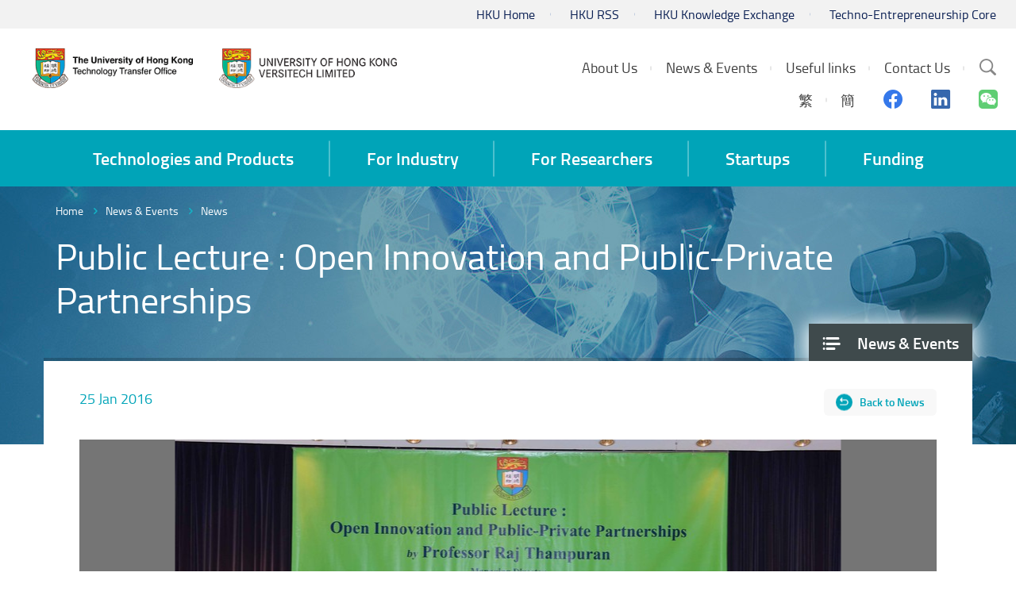

--- FILE ---
content_type: text/html; charset=utf-8
request_url: https://versitech.hku.hk/news/public-lecture-open-innovation-and-public-private-partnerships
body_size: 46491
content:
<!DOCTYPE html>
<!--[if lte IE 9]>     <html class="no-js ie9 lang-en" lang="en"> <![endif]-->
<!--[if gt IE 9]><!--> <html class="no-js lang-en" lang="en"> <!--<![endif]-->
<head>
<meta charset="utf-8">
<meta content="IE=edge" http-equiv="X-UA-Compatible">
<meta name="viewport" content="width=device-width, initial-scale=1, shrink-to-fit=no">

<link rel="apple-touch-icon" sizes="180x180" href="/assets/img/favicon/apple-touch-icon.png">
<link rel="icon" type="image/png" sizes="32x32" href="/assets/img/favicon/favicon-32x32.png">
<link rel="icon" type="image/png" sizes="16x16" href="/assets/img/favicon/favicon-16x16.png">
<link rel="manifest" href="/assets/img/favicon/manifest.json">
<link rel="mask-icon" href="/assets/img/favicon/safari-pinned-tab.svg">
<meta name="theme-color" content="#ffffff">

                  <meta property="og:url" content="https://versitech.hku.hk/news/public-lecture-open-innovation-and-public-private-partnerships" />
                  <meta name="twitter:card" content="summary" />
<base href="//versitech.hku.hk/" />
<!--[if lt IE 9]>
<script src="/assets/js/theorigo/base_href_fix.js" type="text/javascript"></script>
<![endif]-->

<title>Public Lecture : Open Innovation and Public-Private Partnerships - News  - News &amp; Events - HKU Technology Transfer Office / Versitech Ltd.</title>
              <link rel="stylesheet" href="/assets/css/projectbase.css?timestamp=1703219190" media="all">
              <link rel="stylesheet" href="/assets/css/print.css?timestamp=1703219190" media="print">
        <script>
    window.ga=window.ga||function(){(ga.q=ga.q||[]).push(arguments)};ga.l=+new Date;
                ga('create', 'UA-12598241-1', 'auto', {'name': 'tracker1'});
      ga('tracker1.require', 'eventTracker');
      ga('tracker1.require', 'outboundLinkTracker');
      ga('tracker1.require', 'urlChangeTracker');
      ga('tracker1.send', 'pageview');
              </script>
    <script async src='https://www.google-analytics.com/analytics.js'></script>
    <script async src='/assets/lib/autotrack.js'></script>
  <!--[if lt IE 9]>
<script src="/assets/js/lib/html5shiv.min.js" type="text/javascript"></script>
<![endif]-->
<script src="/assets/js/lib/default.min.js"></script>
<!-- Google Tag Manager -->
<script>(function(w,d,s,l,i){w[l]=w[l]||[];w[l].push({'gtm.start':
new Date().getTime(),event:'gtm.js'});var f=d.getElementsByTagName(s)[0],
j=d.createElement(s),dl=l!='dataLayer'?'&l='+l:'';j.async=true;j.src=
'https://www.googletagmanager.com/gtm.js?id='+i+dl;f.parentNode.insertBefore(j,f);
})(window,document,'script','dataLayer','GTM-5S23LM3');</script>
<!-- End Google Tag Manager -->

</head>

<body class="lang-en ">
<!-- Google Tag Manager (noscript) -->
<noscript><iframe src="https://www.googletagmanager.com/ns.html?id=GTM-5S23LM3"
height="0" width="0" style="display:none;visibility:hidden"></iframe></noscript>
<!-- End Google Tag Manager (noscript) -->

<div class="wrapper">
<a class="sr-only sr-only-focusable" id="skip-to-content" href="/news/public-lecture-open-innovation-and-public-private-partnerships#skip-start">Skip to main content</a>

<header>
  <div class="header-bar hidden-xs" >
    <div class="container header" >
      <ul class="topmenu__list header-top-item">
        <li class="topmenu__item"><a href="https://www.hku.hk" target="_blank" rel="noopener" class="topmenu__link" >HKU Home</a></li>
        <li class="topmenu__item"><a href=" http://www.rss.hku.hk" target="_blank" rel="noopener" class="topmenu__link" >HKU RSS</a></li>
        <li class="topmenu__item"><a href="https://www.ke.hku.hk" target="_blank" rel="noopener" class="topmenu__link" >HKU Knowledge Exchange</a></li>
        <li class="topmenu__item"><a href="https://tec.hku.hk" target="_blank" rel="noopener" class="topmenu__link" >Techno-Entrepreneurship Core</a></li></ul>
    </div>
  </div>

  <div class="header-main">
    <div class="container header">
      <div class="header-logo__container">
        <a href="http://www.tto.hku.hk" class="header-logo__link"><img src="/assets/img/hku-logo-1x.png?ts=20220822" srcset="/assets/img/hku-logo-2x.png?ts=20220822 2x"
 class="header-logo" alt="HKU TTO"></a>
        <a href="http://www.versitech.hku.hk" class="header-logo__link" ><img src="/assets/img/versitech-logo-1x.png" srcset="/assets/img/versitech-logo-2x.png 2x"
 class="header-logo" alt="Versitech Ltd."></a>
      </div>

      <div class="site-search dropdown hidden-sm hidden-xs">
        <button type="button" class="btn site-search__trigger dropdown-toggle" id="site-search__trigger" data-toggle="dropdown" aria-haspopup="true"
          aria-expanded="false">
          <span class="ico ico-search">
            <span class="sr-only">Search Site</span>
          </span>
        </button>
        <div class="dropdown-menu site-search__container" aria-labelledby="site-search__trigger">
          <form class="site-search__form" method="get" action="/search">
            <input type="text" name="q" class="site-search__input" placeholder="Search" title="Search" />
          </form>
        </div>
      </div>


      <div class="header-top-right">

        <ul class="topmenu__list topmenu__list--lv1"><li class="topmenu__item topmenu__item--lv1 has-sub submenu--lv1" ><a class="topmenu__link topmenu__link--lv1" href="/about-us" ><span class="topmenu__text topmenu__text--lv1">About Us</span></a><ul class="topmenu__list topmenu__list--lv2"><li class="topmenu__item topmenu__item--lv2" ><a class="topmenu__link topmenu__link--lv2" href="/about-us/about-us-vision-and-mission" ><span class="topmenu__text topmenu__text--lv2">About Us, Vision &amp; Mission</span></a></li><li class="topmenu__item topmenu__item--lv2" ><a class="topmenu__link topmenu__link--lv2" href="/about-us/business-service-function" ><span class="topmenu__text topmenu__text--lv2">Business/ Service/ Function </span></a></li><li class="topmenu__item topmenu__item--lv2" ><a class="topmenu__link topmenu__link--lv2" href="/about-us/our-team" ><span class="topmenu__text topmenu__text--lv2">Our Team</span></a></li></ul></li><li class="topmenu__item topmenu__item--lv1 has-sub submenu--lv1" ><a class="topmenu__link topmenu__link--lv1" href="/event" ><span class="topmenu__text topmenu__text--lv1">News &amp; Events</span></a><ul class="topmenu__list topmenu__list--lv2"><li class="topmenu__item topmenu__item--lv2" ><a class="topmenu__link topmenu__link--lv2" href="/news" ><span class="topmenu__text topmenu__text--lv2">News </span></a></li><li class="topmenu__item topmenu__item--lv2" ><a class="topmenu__link topmenu__link--lv2" href="/event" ><span class="topmenu__text topmenu__text--lv2">Events </span></a></li><li class="topmenu__item topmenu__item--lv2" ><a class="topmenu__link topmenu__link--lv2" href="/newsletter" ><span class="topmenu__text topmenu__text--lv2">eNewsletter</span></a></li><li class="topmenu__item topmenu__item--lv2" ><a class="topmenu__link topmenu__link--lv2" href="/video" ><span class="topmenu__text topmenu__text--lv2">Video</span></a></li><li class="topmenu__item topmenu__item--lv2" ><a class="topmenu__link topmenu__link--lv2" href="/gallery" ><span class="topmenu__text topmenu__text--lv2">Photos</span></a></li></ul></li><li class="topmenu__item topmenu__item--lv1 has-sub submenu--lv1" ><a class="topmenu__link topmenu__link--lv1" href="/useful-links" ><span class="topmenu__text topmenu__text--lv1">Useful links</span></a><ul class="topmenu__list topmenu__list--lv2"><li class="topmenu__item topmenu__item--lv2" ><a class="topmenu__link topmenu__link--lv2" href="https://hkuportal.hku.hk" target="_blank" rel="noopener" ><span class="topmenu__text topmenu__text--lv2">HKU Portal</span></a></li><li class="topmenu__item topmenu__item--lv2" ><a class="topmenu__link topmenu__link--lv2" href="http://hub.hku.hk/" target="_blank" rel="noopener" ><span class="topmenu__text topmenu__text--lv2">HKU scholar hub</span></a></li><li class="topmenu__item topmenu__item--lv2" ><a class="topmenu__link topmenu__link--lv2" href="http://www.ke.hku.hk" target="_blank" rel="noopener" ><span class="topmenu__text topmenu__text--lv2">KEO website</span></a></li><li class="topmenu__item topmenu__item--lv2" ><a class="topmenu__link topmenu__link--lv2" href="http://www.itc.gov.hk" target="_blank" rel="noopener" ><span class="topmenu__text topmenu__text--lv2">ITC</span></a></li><li class="topmenu__item topmenu__item--lv2" ><a class="topmenu__link topmenu__link--lv2" href="http://www.itf.gov.hk/" target="_blank" rel="noopener" ><span class="topmenu__text topmenu__text--lv2">ITF</span></a></li><li class="topmenu__item topmenu__item--lv2" ><a class="topmenu__link topmenu__link--lv2" href="https://www.antibody.hku.hk/" target="_blank" rel="noopener" ><span class="topmenu__text topmenu__text--lv2">AIS</span></a></li><li class="topmenu__item topmenu__item--lv2" ><a class="topmenu__link topmenu__link--lv2" href="http://www.asiaipex.com/Home/Index_EN" target="_blank" rel="noopener" ><span class="topmenu__text topmenu__text--lv2">Asia IP Exchange</span></a></li><li class="topmenu__item topmenu__item--lv2" ><a class="topmenu__link topmenu__link--lv2" href="https://www.ipd.gov.hk/eng/home.htm" target="_blank" rel="noopener" ><span class="topmenu__text topmenu__text--lv2">Intellectual property department</span></a></li><li class="topmenu__item topmenu__item--lv2" ><a class="topmenu__link topmenu__link--lv2" href="http://www.epo.org/" target="_blank" rel="noopener" ><span class="topmenu__text topmenu__text--lv2">EU patent</span></a></li><li class="topmenu__item topmenu__item--lv2" ><a class="topmenu__link topmenu__link--lv2" href="/useful-links/china-patent" ><span class="topmenu__text topmenu__text--lv2">China patent</span></a></li><li class="topmenu__item topmenu__item--lv2" ><a class="topmenu__link topmenu__link--lv2" href="https://www.gov.uk/government/organisations/intellectual-property-office" target="_blank" rel="noopener" ><span class="topmenu__text topmenu__text--lv2">UK patent</span></a></li><li class="topmenu__item topmenu__item--lv2" ><a class="topmenu__link topmenu__link--lv2" href="http://www.uspto.gov/patent" target="_blank" rel="noopener" ><span class="topmenu__text topmenu__text--lv2">US patent</span></a></li><li class="topmenu__item topmenu__item--lv2" ><a class="topmenu__link topmenu__link--lv2" href="http://www.ugc.edu.hk/eng/ugc/activity/knowledge.html" target="_blank" rel="noopener" ><span class="topmenu__text topmenu__text--lv2">UGC, Knowledge Transfer</span></a></li></ul></li><li class="topmenu__item topmenu__item--lv1" ><a class="topmenu__link topmenu__link--lv1" href="/contact-us" ><span class="topmenu__text topmenu__text--lv1">Contact Us</span></a></li></ul>

        <div class="social-media">
            <ul class="social-media__list social-media__list--lv1">
                          <li class="social-media__lang">
                            <a class="lang__item" lang="zh-HK" href="/tc/news/public-lecture-open-innovation-and-public-private-partnerships">繁</a>
                            <a class="lang__item" lang="zh-CN" href="/sc/news/public-lecture-open-innovation-and-public-private-partnerships">簡</a>
                            </li>
                            <li class="social-media__item">
                <a href="https://www.facebook.com/HKUTechnologyTransferOffice/" target="_blank" rel="noopener">
                  <span class="sr-only">Facebook</span>
                  <span aria-hidden="true" class="ico ico--facebook"></span>
                </a>
              </li>
              <li class="social-media__item">
                <a href="https://www.linkedin.com/company/hkutechnologytransferoffice" target="_blank" rel="noopener">
                  <span class="sr-only">Linkedin</span>
                  <span aria-hidden="true" class="ico ico--linkedin"></span>
                </a>
              </li>
              <li class="social-media__item">
                <a href="https://www.tto.hku.hk/news/we-are-now-on-wechat" target="_blank" rel="noopener">
                  <span class="sr-only">Wechat</span>
                  <span aria-hidden="true" class="ico ico--wechat"></span>
                </a>
              </li>
            </ul>
        </div>
      </div>

      <div class="visible-xs visible-sm mobile-menu">
        <button type="button" class="btn mobile-menu__trigger">
          <div class="mobile-menu__line">
            <div class="mobile-menu__line--middle"></div>
          </div>
          <span class="sr-only">Menu</span>
        </button>
        <div class="mobile-menu__container"></div>
      </div>

    </div>
  </div>

  <nav class="main-menu hidden-sm hidden-xs">
    <div class="main-menu__container container">
        <ul class="main-menu__list main-menu__list--lv1"><li class="main-menu__item main-menu__item--lv1 has-sub submenu--lv1" ><a class="main-menu__link main-menu__link--lv1" href="/technologies-and-products" ><span class="main-menu__text main-menu__text--lv1">Technologies and Products</span></a><ul class="main-menu__list main-menu__list--lv2"><li class="main-menu__item main-menu__item--lv2 has-sub submenu--lv2" ><a class="main-menu__link main-menu__link--lv2" href="/technology" ><span class="main-menu__text main-menu__text--lv2">Technology Offerings (invention with patent)</span></a><ul class="main-menu__list main-menu__list--lv3"><li class="main-menu__item main-menu__item--lv3" ><a class="main-menu__link main-menu__link--lv3" href="/technology?main=biotechnology" ><span class="main-menu__text main-menu__text--lv3">Biotechnology</span></a></li><li class="main-menu__item main-menu__item--lv3" ><a class="main-menu__link main-menu__link--lv3" href="/technology?main=engineering-and-service" ><span class="main-menu__text main-menu__text--lv3">Engineering &amp; Science</span></a></li></ul></li><li class="main-menu__item main-menu__item--lv2" ><a class="main-menu__link main-menu__link--lv2" href="/products" ><span class="main-menu__text main-menu__text--lv2">List of products (summary) or by category (including softwares)</span></a></li></ul></li><li class="main-menu__item main-menu__item--lv1 has-sub submenu--lv1" ><a class="main-menu__link main-menu__link--lv1" href="/for-industry" ><span class="main-menu__text main-menu__text--lv1">For Industry</span></a><ul class="main-menu__list main-menu__list--lv2"><li class="main-menu__item main-menu__item--lv2 has-sub submenu--lv2" ><a class="main-menu__link main-menu__link--lv2" href="/for-industry/collaboration-framework" ><span class="main-menu__text main-menu__text--lv2">Collaboration Framework</span></a><ul class="main-menu__list main-menu__list--lv3"><li class="main-menu__item main-menu__item--lv3" ><a class="main-menu__link main-menu__link--lv3" href="/for-industry/collaboration-framework/technology-licensing-and-startup-companies" ><span class="main-menu__text main-menu__text--lv3">Technology Licensing and Startup Companies</span></a></li><li class="main-menu__item main-menu__item--lv3" ><a class="main-menu__link main-menu__link--lv3" href="/for-industry/collaboration-framework/contract-research-and-consultancy" ><span class="main-menu__text main-menu__text--lv3">Contract Research and Consultancy</span></a></li><li class="main-menu__item main-menu__item--lv3" ><a class="main-menu__link main-menu__link--lv3" href="/for-industry/collaboration-framework/sponsored-research" ><span class="main-menu__text main-menu__text--lv3">Sponsored Research</span></a></li></ul></li><li class="main-menu__item main-menu__item--lv2" ><a class="main-menu__link main-menu__link--lv2" href="/for-industry/funding-support" ><span class="main-menu__text main-menu__text--lv2">Funding Support</span></a></li><li class="main-menu__item main-menu__item--lv2" ><a class="main-menu__link main-menu__link--lv2" href="/for-industry/startups-and-spinoffs" ><span class="main-menu__text main-menu__text--lv2">Startups and Spinoffs</span></a></li><li class="main-menu__item main-menu__item--lv2" ><a class="main-menu__link main-menu__link--lv2" href="/ip-search" ><span class="main-menu__text main-menu__text--lv2">Patent Search</span></a></li></ul></li><li class="main-menu__item main-menu__item--lv1 has-sub submenu--lv1" ><a class="main-menu__link main-menu__link--lv1" href="/for-researchers" ><span class="main-menu__text main-menu__text--lv1">For Researchers</span></a><ul class="main-menu__list main-menu__list--lv2"><li class="main-menu__item main-menu__item--lv2 has-sub submenu--lv2" ><a class="main-menu__link main-menu__link--lv2" href="/for-researchers/technology-transfer-process" ><span class="main-menu__text main-menu__text--lv2">Technology Transfer Process</span></a><ul class="main-menu__list main-menu__list--lv3"><li class="main-menu__item main-menu__item--lv3" ><a class="main-menu__link main-menu__link--lv3" href="/for-researchers/technology-transfer-process/what-s-needed-from-researchers" ><span class="main-menu__text main-menu__text--lv3">What's needed from researchers</span></a></li><li class="main-menu__item main-menu__item--lv3" ><a class="main-menu__link main-menu__link--lv3" href="/for-researchers/technology-transfer-process/step-by-step-a-description-of-the-technology-transfer-process" ><span class="main-menu__text main-menu__text--lv3">Step by step: a description of the technology transfer process</span></a></li></ul></li><li class="main-menu__item main-menu__item--lv2 has-sub submenu--lv2" ><a class="main-menu__link main-menu__link--lv2" href="/for-researchers/patent-application" ><span class="main-menu__text main-menu__text--lv2">Patent Application</span></a><ul class="main-menu__list main-menu__list--lv3"><li class="main-menu__item main-menu__item--lv3" ><a class="main-menu__link main-menu__link--lv3" href="/for-researchers/patent-application/the-patent-application-process" ><span class="main-menu__text main-menu__text--lv3">The patent application process</span></a></li><li class="main-menu__item main-menu__item--lv3" ><a class="main-menu__link main-menu__link--lv3" href="/for-researchers/patent-application/invention-disclosure-as-a-precursor-to-patent-application" ><span class="main-menu__text main-menu__text--lv3">Invention disclosure as a precursor to patent application</span></a></li><li class="main-menu__item main-menu__item--lv3" ><a class="main-menu__link main-menu__link--lv3" href="/for-researchers/patent-application/patent-filing-strategy" ><span class="main-menu__text main-menu__text--lv3">Patent filing strategy</span></a></li><li class="main-menu__item main-menu__item--lv3" ><a class="main-menu__link main-menu__link--lv3" href="/for-researchers/patent-application/faqs" ><span class="main-menu__text main-menu__text--lv3">FAQs</span></a></li></ul></li><li class="main-menu__item main-menu__item--lv2" ><a class="main-menu__link main-menu__link--lv2" href="/for-researchers/copyright-disclosure" ><span class="main-menu__text main-menu__text--lv2">Copyright Disclosure</span></a></li><li class="main-menu__item main-menu__item--lv2" ><a class="main-menu__link main-menu__link--lv2" href="/for-researchers/licensing" ><span class="main-menu__text main-menu__text--lv2">Licensing</span></a></li><li class="main-menu__item main-menu__item--lv2" ><a class="main-menu__link main-menu__link--lv2" href="/for-researchers/for-researcher-funding" ><span class="main-menu__text main-menu__text--lv2">Funding for Research</span></a></li><li class="main-menu__item main-menu__item--lv2 has-sub submenu--lv2" ><a class="main-menu__link main-menu__link--lv2" href="/for-researchers/ownership-and-hku-s-policy-on-intellectual-property-rights" ><span class="main-menu__text main-menu__text--lv2">Ownership and HKU’s Policy on Intellectual Property Rights</span></a><ul class="main-menu__list main-menu__list--lv3"><li class="main-menu__item main-menu__item--lv3" ><a class="main-menu__link main-menu__link--lv3" href="https://intraweb.hku.hk/local/hr/staff_handbook/shbpro/" target="_blank" rel="noopener" ><span class="main-menu__text main-menu__text--lv3">Staff Handbook</span></a></li><li class="main-menu__item main-menu__item--lv3" ><a class="main-menu__link main-menu__link--lv3" href="http://www.rss.hku.hk/contracts/ipr" target="_blank" rel="noopener" ><span class="main-menu__text main-menu__text--lv3">IPR policy</span></a></li></ul></li><li class="main-menu__item main-menu__item--lv2" ><a class="main-menu__link main-menu__link--lv2" href="/booklet" ><span class="main-menu__text main-menu__text--lv2">Inventor's guide &amp; TTO booklet</span></a></li><li class="main-menu__item main-menu__item--lv2 has-sub submenu--lv2" ><a class="main-menu__link main-menu__link--lv2" href="/for-researchers/forms-agreements-and-other-templates" ><span class="main-menu__text main-menu__text--lv2">Forms, Agreements and Other Templates</span></a><ul class="main-menu__list main-menu__list--lv3"><li class="main-menu__item main-menu__item--lv3 has-sub submenu--lv3" ><a class="main-menu__link main-menu__link--lv3" href="/for-researchers/forms-agreements-and-other-templates/invention-disclosure-form" ><span class="main-menu__text main-menu__text--lv3">Invention disclosure form</span></a><ul class="main-menu__list main-menu__list--lv4"><li class="main-menu__item main-menu__item--lv4" ><a class="main-menu__link main-menu__link--lv4" href="/for-researchers/forms-agreements-and-other-templates/invention-disclosure-form/form-a" ><span class="main-menu__text main-menu__text--lv4">Form A</span></a></li><li class="main-menu__item main-menu__item--lv4" ><a class="main-menu__link main-menu__link--lv4" href="/for-researchers/forms-agreements-and-other-templates/invention-disclosure-form/form-b" ><span class="main-menu__text main-menu__text--lv4">Form B</span></a></li></ul></li><li class="main-menu__item main-menu__item--lv3" ><a class="main-menu__link main-menu__link--lv3" href="/for-researchers/forms-agreements-and-other-templates/templates-of-research-related-agreements" ><span class="main-menu__text main-menu__text--lv3">Templates of research-related agreements</span></a></li></ul></li><li class="main-menu__item main-menu__item--lv2 has-sub submenu--lv2" ><a class="main-menu__link main-menu__link--lv2" href="https://www.versitech.hku.hk/protected/report/" target="_blank" rel="noopener" ><span class="main-menu__text main-menu__text--lv2">Useful data</span></a><ul class="main-menu__list main-menu__list--lv3"><li class="main-menu__item main-menu__item--lv3 has-sub submenu--lv3" ><a class="main-menu__link main-menu__link--lv3" href="/for-researchers/useful-data/technology-commercialisation" ><span class="main-menu__text main-menu__text--lv3">Technology Commercialisation</span></a><ul class="main-menu__list main-menu__list--lv4"><li class="main-menu__item main-menu__item--lv4" ><a class="main-menu__link main-menu__link--lv4" href="/for-researchers/useful-data/technology-commercialisation/technology-commercialisation-june-2023" ><span class="main-menu__text main-menu__text--lv4">Technology Commercialisation June 2023</span></a></li></ul></li></ul></li><li class="main-menu__item main-menu__item--lv2" ><a class="main-menu__link main-menu__link--lv2" href="/for-researchers/current-collaboration-opportunities" ><span class="main-menu__text main-menu__text--lv2">Current Collaboration Opportunities</span></a></li><li class="main-menu__item main-menu__item--lv2" ><a class="main-menu__link main-menu__link--lv2" href="/for-researchers/faqs" ><span class="main-menu__text main-menu__text--lv2">FAQs</span></a></li></ul></li><li class="main-menu__item main-menu__item--lv1 has-sub submenu--lv1" ><a class="main-menu__link main-menu__link--lv1" href="/startups" ><span class="main-menu__text main-menu__text--lv1">Startups</span></a><ul class="main-menu__list main-menu__list--lv2"><li class="main-menu__item main-menu__item--lv2 has-sub submenu--lv2" ><a class="main-menu__link main-menu__link--lv2" href="http://www.tto.hku.hk/public/tsssu/index.html" target="_blank" rel="noopener" ><span class="main-menu__text main-menu__text--lv2">TSSSU Program and Application</span></a><ul class="main-menu__list main-menu__list--lv3"><li class="main-menu__item main-menu__item--lv3" ><a class="main-menu__link main-menu__link--lv3" href="/startups/tsssu-program-and-application/tsssu-awardees-2020" ><span class="main-menu__text main-menu__text--lv3">TSSSU Awardees 2020</span></a></li><li class="main-menu__item main-menu__item--lv3" ><a class="main-menu__link main-menu__link--lv3" href="/startups/tsssu-program-and-application/tsssu-awardees-2022" ><span class="main-menu__text main-menu__text--lv3">TSSSU Awardees 2022</span></a></li></ul></li><li class="main-menu__item main-menu__item--lv2" ><a class="main-menu__link main-menu__link--lv2" href="/startups/hku-startup-spin-off-companies" ><span class="main-menu__text main-menu__text--lv2">HKU Startup / Spin-off Companies</span></a></li><li class="main-menu__item main-menu__item--lv2" ><a class="main-menu__link main-menu__link--lv2" href="https://tec.hku.hk/" target="_blank" rel="noopener" ><span class="main-menu__text main-menu__text--lv2">Techno-Entrepreneurship Core</span></a></li></ul></li><li class="main-menu__item main-menu__item--lv1 has-sub submenu--lv1" ><a class="main-menu__link main-menu__link--lv1" href="/funding" ><span class="main-menu__text main-menu__text--lv1">Funding</span></a><ul class="main-menu__list main-menu__list--lv2"><li class="main-menu__item main-menu__item--lv2" ><a class="main-menu__link main-menu__link--lv2" href="/funding/tsssu" ><span class="main-menu__text main-menu__text--lv2">TSSSU@HKU</span></a></li><li class="main-menu__item main-menu__item--lv2" ><a class="main-menu__link main-menu__link--lv2" href="/funding/funding-by-cyberport" ><span class="main-menu__text main-menu__text--lv2">Funding by Cyberport</span></a></li><li class="main-menu__item main-menu__item--lv2" ><a class="main-menu__link main-menu__link--lv2" href="/funding/funding-by-hong-kong-science-and-technology-parks-corporation" ><span class="main-menu__text main-menu__text--lv2">Funding by Hong Kong Science and Technology Parks Corporation</span></a></li><li class="main-menu__item main-menu__item--lv2 has-sub submenu--lv2" ><a class="main-menu__link main-menu__link--lv2" href="/funding/innovation-and-technology-commission-s-funding-schemes" ><span class="main-menu__text main-menu__text--lv2">Innovation and Technology Commission's Funding Schemes</span></a><ul class="main-menu__list main-menu__list--lv3"><li class="main-menu__item main-menu__item--lv3" ><a class="main-menu__link main-menu__link--lv3" href="https://www.itf.gov.hk/l-eng/PRP.asp" target="_blank" rel="noopener" ><span class="main-menu__text main-menu__text--lv3">PRP</span></a></li><li class="main-menu__item main-menu__item--lv3" ><a class="main-menu__link main-menu__link--lv3" href="https://www.itf.gov.hk/en/funding-programmes/supporting-research/crs/" target="_blank" rel="noopener" ><span class="main-menu__text main-menu__text--lv3">Research and Development Cash Rebate Scheme</span></a></li></ul></li></ul></li></ul>
    </div>
  </nav>






<!--   <a href="/news/public-lecture-open-innovation-and-public-private-partnerships">ENG</a>
  <a href="/tc/news/public-lecture-open-innovation-and-public-private-partnerships">繁</a>
  <a href="/sc/news/public-lecture-open-innovation-and-public-private-partnerships">簡</a>
 -->
</header>
<main id="main" role="main">
<a href="javascript:void(0)" id="skip-start" tabindex="-1">Start main content</a>
	<div class="inner-container" style="background-image: url(/f/section_banner/98/1920p416/news_1526550506.jpg);">
<div class="container">
<ol class="breadcrumb">
    <li><a href="">Home</a></li>
        <li><a href="/event">News &amp; Events</a></li>
        <li><a href="/news" class="last">News </a></li>
    </ol>
</div>
 

  <nav id="side-menu" class="side-menu">
    <ul class="side-menu__list side-menu__list--lv1"><li class="side-menu__item side-menu__item--lv1 selected  submenu_lv1" ><a class="side-menu__link side-menu__link--lv1" href="/event" ><span class="side-menu__text side-menu__text--lv1">News &amp; Events</span></a><ul class="side-menu__list side-menu__list--lv2"><li class="side-menu__item side-menu__item--lv2 selected " ><a class="side-menu__link side-menu__link--lv2" href="/news" ><span class="side-menu__text side-menu__text--lv2">News </span></a></li><li class="side-menu__item side-menu__item--lv2" ><a class="side-menu__link side-menu__link--lv2" href="/event" ><span class="side-menu__text side-menu__text--lv2">Events </span></a></li><li class="side-menu__item side-menu__item--lv2" ><a class="side-menu__link side-menu__link--lv2" href="/newsletter" ><span class="side-menu__text side-menu__text--lv2">eNewsletter</span></a></li><li class="side-menu__item side-menu__item--lv2" ><a class="side-menu__link side-menu__link--lv2" href="/video" ><span class="side-menu__text side-menu__text--lv2">Video</span></a></li><li class="side-menu__item side-menu__item--lv2" ><a class="side-menu__link side-menu__link--lv2" href="/gallery" ><span class="side-menu__text side-menu__text--lv2">Photos</span></a></li></ul></li></ul>    
  </nav>
	<div class="inner-top">
		<div class="container inner-top__container">
			<h1 class="page-title">Public Lecture : Open Innovation and Public-Private Partnerships</h1>
		</div>
	</div>
<div class="inner-content">
   <div class="container inner-content__container">
            <div class="inner-title__control">
        <p class="detail__date">
          25 Jan 2016
        </p>
        <a href="/news" class="btn detail__btn-back">Back to News </a>
      </div>
      

                     <div class="detail-slider js-thumbnail">
      <div class="detail-slider__gallery">
         <div class="detail-slider__img-inner js-thumbnail-frame">
            <img src="/f/gallery/691/1080p560/Posting_to_TTO_website_DSC_3588.jpg" srcset="/f/gallery/691/2160p1120/Posting_to_TTO_website_DSC_3588.jpg 2x"
 alt="Public Lecture : Open Innovation and Public-Private Partnerships gallery photo 1"/>
         </div>
               </div>
      <div class="detail-slider__container js-slick-container">
         <div class="detail-slider__list js-slick">
                           <div class="detail-slider__item js-slick-itm">
                                    <button type="button" class="js-thumbnail-btn show"
                  data-caption="">
                  <img src="/f/gallery/691/1080p560/Posting_to_TTO_website_DSC_3588.jpg" srcset="/f/gallery/691/2160p1120/Posting_to_TTO_website_DSC_3588.jpg 2x"
 alt="Public Lecture : Open Innovation and Public-Private Partnerships gallery photo 1"/>
                  </button>
               </div>
                           <div class="detail-slider__item js-slick-itm">
                                    <button type="button" class="js-thumbnail-btn"
                  data-caption="">
                  <img src="/f/gallery/691/1080p560/DSC_3540.jpg" srcset="/f/gallery/691/2160p1120/DSC_3540.jpg 2x"
 alt="Public Lecture : Open Innovation and Public-Private Partnerships gallery photo 2"/>
                  </button>
               </div>
                           <div class="detail-slider__item js-slick-itm">
                                    <button type="button" class="js-thumbnail-btn"
                  data-caption="">
                  <img src="/f/gallery/691/1080p560/DSC_3601.jpg" srcset="/f/gallery/691/2160p1120/DSC_3601.jpg 2x"
 alt="Public Lecture : Open Innovation and Public-Private Partnerships gallery photo 3"/>
                  </button>
               </div>
                           <div class="detail-slider__item js-slick-itm">
                                    <button type="button" class="js-thumbnail-btn"
                  data-caption="">
                  <img src="/f/gallery/691/1080p560/DSC_3604.jpg" srcset="/f/gallery/691/2160p1120/DSC_3604.jpg 2x"
 alt="Public Lecture : Open Innovation and Public-Private Partnerships gallery photo 4"/>
                  </button>
               </div>
                           <div class="detail-slider__item js-slick-itm">
                                    <button type="button" class="js-thumbnail-btn"
                  data-caption="">
                  <img src="/f/gallery/691/1080p560/DSC_3642.jpg" srcset="/f/gallery/691/2160p1120/DSC_3642.jpg 2x"
 alt="Public Lecture : Open Innovation and Public-Private Partnerships gallery photo 5"/>
                  </button>
               </div>
                     </div>
      </div>
   </div>

      <div class="detail__content">
         <div class="ckec">
            <p>In this public lecture, Professor Raj Thampuran, Managing Director, Agency for Science, Technology and Research (A*STAR), Singapore shared his experience in Open Innovation and different modalities of Public-Private Partnerships that A*STAR engages in. He discussed the role and importance of R&amp;D and innovation; and how Singapore transforms from a labor intensive to a knowledge and innovation based economy. He then shared the A*STAR&rsquo;s role in Singapore&rsquo;s innovation system, as the primary mission-oriented government agency tasked with advancing innovation-based growth. Over 120 participants attended the public lecture.<br />
<br />
For the Presentation Slides and Video, please click&nbsp;<a href="http://www.ke.hku.hk/events/others/PublicLecture" rel="nofollow" target="_blank" rel="noopener">http://www.ke.hku.hk/events/others/PublicLecture</a></p>

         </div>
      </div>
      <div class="detail-control">
         <div class="detail-control__container">
            <div class="detail-control__item">
                                              <div class="detail-control__description">
                  <a href="/news/tto-techtalk-real-time-surface-shape-sensing-fbgs" class="page-btn page-btn__prev"><span class="hidden-xs">Previous News</span></a>
                    <p class="detail-control__text detail-control__text--main">[TTO Techtalk] - Real Time Surface Shape Sensing FBGs 光纖智能皮膚</p>
                    <p class="detail-control__text detail-control__text--sub">
                      10 Dec 2020
                    </p>
                </div>
                          </div>
            <div class="detail-control__item">
               <div class="detail-control__description">
                <a href="/news" class="page-btn page-btn__back">
                  <span class="sr-only">Back to News </span>
                </a>
                  <p class="detail-control__text">Back to News </p>
               </div>
            </div>
            <div class="detail-control__item">
                                                
                <div class="detail-control__description">
                  <a href="/news/tech-transfer-primer-startup-accounting-101-managing-your-business-finances" class="page-btn page-btn__next"><span class="hidden-xs">Next News</span></a>
                    <p class="detail-control__text detail-control__text--main">Tech Transfer Primer - Startup Accounting 101: Managing Your Business Finances</p>
                    <p class="detail-control__text detail-control__text--sub">
                      16 Sep 2020
                    </p>
                </div>
                          </div>
         </div>
      </div>
      <div class="detail-related">
         <p class="inner-title inner-title--no-border inner-title--deco">You may also like</p>
         <div class="img-info__list img-info__list--thin">
                           <div class="img-info__box img-info__box--small img-info__box--thin">
                  <div class="img-info__img-inner img-info__img-inner--shadow">
                     <a href="/news/hku-the-review-2019-primed-for-impact" class="img-info__link">
                     <img src="/f/news/1136/259p180/HKU%20The%20Review%202019-15-16_page-0001.jpg" srcset="/f/news/1136/518p360/HKU%20The%20Review%202019-15-16_page-0001.jpg 2x"
 alt="HKU - The Review 2019 - Primed for Impact"/>
                     </a>
                  </div>
                  <div class="img-info__caption">
                     <p class="img-info__title img-info__title--small">
                        <a href="/news/hku-the-review-2019-primed-for-impact" class="img-info__link img-info__link--lightblue">HKU - The Review 2019 - Primed for Impact</a>
                     </p>
                     <p class="img-info__data">
                        01 Jun 2020
                     </p>
                  </div>
               </div>
                           <div class="img-info__box img-info__box--small img-info__box--thin">
                  <div class="img-info__img-inner img-info__img-inner--shadow">
                     <a href="/news/information-session-of-tsssu-hku-2015" class="img-info__link">
                     <img src="/f/news/547/259p180/Information_Session_Day.jpg" srcset="/f/news/547/518p360/Information_Session_Day.jpg 2x"
 alt="Information Session of TSSSU@HKU 2015"/>
                     </a>
                  </div>
                  <div class="img-info__caption">
                     <p class="img-info__title img-info__title--small">
                        <a href="/news/information-session-of-tsssu-hku-2015" class="img-info__link img-info__link--lightblue">Information Session of TSSSU@HKU 2015</a>
                     </p>
                     <p class="img-info__data">
                        19 Jan 2015
                     </p>
                  </div>
               </div>
                           <div class="img-info__box img-info__box--small img-info__box--thin">
                  <div class="img-info__img-inner img-info__img-inner--shadow">
                     <a href="/news/ai-app-2022-3-9" class="img-info__link">
                     <img src="/f/news/1346/259p180/2b8df2acf0b992bd2575f48491e4ef17.jpg" srcset="/f/news/1346/518p360/2b8df2acf0b992bd2575f48491e4ef17.jpg 2x"
 alt="news"/>
                     </a>
                  </div>
                  <div class="img-info__caption">
                     <p class="img-info__title img-info__title--small">
                        <a href="/news/ai-app-2022-3-9" class="img-info__link img-info__link--lightblue">港大AI App測運動成效 助學生暑假煉體魄 (明報2022 年3月9日)</a>
                     </p>
                     <p class="img-info__data">
                        09 Mar 2022
                     </p>
                  </div>
               </div>
                           <div class="img-info__box img-info__box--small img-info__box--thin">
                  <div class="img-info__img-inner img-info__img-inner--shadow">
                     <a href="/news/know-how-to-count-a-crash-course-in-accounting-basics" class="img-info__link">
                     <img src="/f/news/542/259p180/Optimized-DSC03196.jpg" srcset="/f/news/542/518p360/Optimized-DSC03196.jpg 2x"
 alt="Know How to Count - A Crash Course in Accounting Basics"/>
                     </a>
                  </div>
                  <div class="img-info__caption">
                     <p class="img-info__title img-info__title--small">
                        <a href="/news/know-how-to-count-a-crash-course-in-accounting-basics" class="img-info__link img-info__link--lightblue">Know How to Count - A Crash Course in Accounting Basics</a>
                     </p>
                     <p class="img-info__data">
                        19 Mar 2015
                     </p>
                  </div>
               </div>
                     </div>
      </div>
   </div>
</div>
</div>
  <section id="subscription" class="subscription">
    <div class="subscription__container form__container">
      <h1>E-Newsletter</h1>
      <p>Get the latest technology and news from us</p>
      <div class="subscription__main">
        <div class="subscription__collapse collapse collapse-scroll" id="subscription__collapse">
          <div class="subscription__collapse-inner">
            <form 
                          id="subscription__form"
                          class="form subscription__form js-form ajax-form"
                          action="/enewsletter/subscribe"
                          method="post"
            >
              <input type="hidden" name="csrf_token_hku_tto" value="058ab7f4cf997a5dbc2156b86c0302e9" />
              <div class="subscription__form-content">
                <div class="subscription__form-group form__group">

                                      
                    <div                       class="form__box form__box--col1"                    >

                      <label                         class="form__label form__label--block required"                       for="first_name">First Name</label>

                                                                                                                                        
                      
                        <input type="text" class="form__text-field" name="first_name" id="first_name"/>

                      
                    </div>
                                      
                    <div                       class="form__box form__box--col2"                    >

                      <label                         class="form__label form__label--block required"                       for="last_name">Last Name</label>

                                                                                                                                        
                      
                        <input type="text" class="form__text-field" name="last_name" id="last_name"/>

                      
                    </div>
                                      
                    <div                       class="form__box form__box--full"                    >

                      <label                         class="form__label form__label--block required"                       for="email">Email</label>

                                                                                                                                        
                      
                        <input type="text" class="form__text-field" name="email" id="email"/>

                      
                    </div>
                                      
                    <div                       class="form__box form__box--full"                    >

                      <label                         class="form__label form__label--block"                       for="company">Company</label>

                                                                                                                                        
                      
                        <input type="text" class="form__text-field ignore" name="company" id="company"/>

                      
                    </div>
                  
                  <div class="form__box form__box--full form__box--margin">
                    <input type="checkbox" name="agreement" id="agreement" class="form__checkbox" value="Y" />
                    <label for="agreement" class="form__label">I agree to the 
                                                                    <a >Terms and Condition</a>
                                                                               and 
                                                                                                <a >Privacy Policy</a>
                                                                  .</label>
                    <p class="form__remark">Fields marked with asterisk (*) are required</p>
                  </div>
                  <div class="form__box form__box--full form__recaptcha">
                    <label for="g-recaptcha-response" class="label--hidden">Recaptcha</label>
                    <script src="https://www.google.com/recaptcha/api.js?hl=en" async defer></script><div class="g-recaptcha" data-sitekey="6LcVDFkUAAAAAH1E7L_fQCApUEWuGIx69damca39"></div>
                    <input type="hidden" class="hiddenRecaptcha required" name="hiddenRecaptcha" id="hiddenRecaptcha">
                  </div>
                </div>
              </div>
              <button type="submit" class="btn form__submit">
                Subscribe
              </button>
            </form>
            <p>If you do not wish to receive emails from us in the future, you can send an unsubscribe request to us by email to <a href="mailto:info@tto.hku.hk?subject=Unsubscribe E-Newsletters&body=I no longer wish to receive your E-Newsletters. Please unsubscribe my email from the email list. Thankyou.">info@tto.hku.hk.</a></p>
          </div>
        </div>
        <div class="btn-container btn-container--center btn-container--thin-margin">
          <button class="btn btn--white subscription__btn-trigger" type="button" data-toggle="collapse" data-target="#subscription__collapse" aria-expanded="false"
          aria-controls="subscription__collapse">
            Subscribe Now
          </button>
        </div>
      </div>
    </div>
  </section>
</main>

<div class="footer-bar visible-xs"></div>
<footer class="page-foot">
  <div class="container" >
    <ul class="bottom-menu__list bottom-menu__list--lv1"><li class="bottom-menu__item bottom-menu__item--lv1" ><a class="bottom-menu__link bottom-menu__link--lv1" href="/legal-notice-and-terms-of-use" ><span class="bottom-menu__text bottom-menu__text--lv1">Legal Notice &amp; Terms of Use</span></a></li><li class="bottom-menu__item bottom-menu__item--lv1" ><a class="bottom-menu__link bottom-menu__link--lv1" href="https://www.hku.hk/about/policies_reports/privacy_policy.html" target="_blank" rel="noopener" ><span class="bottom-menu__text bottom-menu__text--lv1">Privacy Statement</span></a></li><li class="bottom-menu__item bottom-menu__item--lv1" ><a class="bottom-menu__link bottom-menu__link--lv1" href="/sitemap" ><span class="bottom-menu__text bottom-menu__text--lv1">Sitemap</span></a></li></ul>
    <p class="copyright">&copy; Copyright 2026 Versitech Ltd. All Rights Reserved.</p>

    <div class="btn-top-box">
      <button class="btn btn-top js-top" type="button">TOP</button>
    </div>
  </div>
</footer>

<script src="/assets/js/chatbot.js"></script>
</div>
      <script src="/assets/js/projectbase.js?timestamp=1703219190"></script>
  
</body>
</html>


--- FILE ---
content_type: text/html; charset=utf-8
request_url: https://www.google.com/recaptcha/api2/anchor?ar=1&k=6LcVDFkUAAAAAH1E7L_fQCApUEWuGIx69damca39&co=aHR0cHM6Ly92ZXJzaXRlY2guaGt1LmhrOjQ0Mw..&hl=en&v=PoyoqOPhxBO7pBk68S4YbpHZ&size=normal&anchor-ms=20000&execute-ms=30000&cb=n4lv7x41erm7
body_size: 49446
content:
<!DOCTYPE HTML><html dir="ltr" lang="en"><head><meta http-equiv="Content-Type" content="text/html; charset=UTF-8">
<meta http-equiv="X-UA-Compatible" content="IE=edge">
<title>reCAPTCHA</title>
<style type="text/css">
/* cyrillic-ext */
@font-face {
  font-family: 'Roboto';
  font-style: normal;
  font-weight: 400;
  font-stretch: 100%;
  src: url(//fonts.gstatic.com/s/roboto/v48/KFO7CnqEu92Fr1ME7kSn66aGLdTylUAMa3GUBHMdazTgWw.woff2) format('woff2');
  unicode-range: U+0460-052F, U+1C80-1C8A, U+20B4, U+2DE0-2DFF, U+A640-A69F, U+FE2E-FE2F;
}
/* cyrillic */
@font-face {
  font-family: 'Roboto';
  font-style: normal;
  font-weight: 400;
  font-stretch: 100%;
  src: url(//fonts.gstatic.com/s/roboto/v48/KFO7CnqEu92Fr1ME7kSn66aGLdTylUAMa3iUBHMdazTgWw.woff2) format('woff2');
  unicode-range: U+0301, U+0400-045F, U+0490-0491, U+04B0-04B1, U+2116;
}
/* greek-ext */
@font-face {
  font-family: 'Roboto';
  font-style: normal;
  font-weight: 400;
  font-stretch: 100%;
  src: url(//fonts.gstatic.com/s/roboto/v48/KFO7CnqEu92Fr1ME7kSn66aGLdTylUAMa3CUBHMdazTgWw.woff2) format('woff2');
  unicode-range: U+1F00-1FFF;
}
/* greek */
@font-face {
  font-family: 'Roboto';
  font-style: normal;
  font-weight: 400;
  font-stretch: 100%;
  src: url(//fonts.gstatic.com/s/roboto/v48/KFO7CnqEu92Fr1ME7kSn66aGLdTylUAMa3-UBHMdazTgWw.woff2) format('woff2');
  unicode-range: U+0370-0377, U+037A-037F, U+0384-038A, U+038C, U+038E-03A1, U+03A3-03FF;
}
/* math */
@font-face {
  font-family: 'Roboto';
  font-style: normal;
  font-weight: 400;
  font-stretch: 100%;
  src: url(//fonts.gstatic.com/s/roboto/v48/KFO7CnqEu92Fr1ME7kSn66aGLdTylUAMawCUBHMdazTgWw.woff2) format('woff2');
  unicode-range: U+0302-0303, U+0305, U+0307-0308, U+0310, U+0312, U+0315, U+031A, U+0326-0327, U+032C, U+032F-0330, U+0332-0333, U+0338, U+033A, U+0346, U+034D, U+0391-03A1, U+03A3-03A9, U+03B1-03C9, U+03D1, U+03D5-03D6, U+03F0-03F1, U+03F4-03F5, U+2016-2017, U+2034-2038, U+203C, U+2040, U+2043, U+2047, U+2050, U+2057, U+205F, U+2070-2071, U+2074-208E, U+2090-209C, U+20D0-20DC, U+20E1, U+20E5-20EF, U+2100-2112, U+2114-2115, U+2117-2121, U+2123-214F, U+2190, U+2192, U+2194-21AE, U+21B0-21E5, U+21F1-21F2, U+21F4-2211, U+2213-2214, U+2216-22FF, U+2308-230B, U+2310, U+2319, U+231C-2321, U+2336-237A, U+237C, U+2395, U+239B-23B7, U+23D0, U+23DC-23E1, U+2474-2475, U+25AF, U+25B3, U+25B7, U+25BD, U+25C1, U+25CA, U+25CC, U+25FB, U+266D-266F, U+27C0-27FF, U+2900-2AFF, U+2B0E-2B11, U+2B30-2B4C, U+2BFE, U+3030, U+FF5B, U+FF5D, U+1D400-1D7FF, U+1EE00-1EEFF;
}
/* symbols */
@font-face {
  font-family: 'Roboto';
  font-style: normal;
  font-weight: 400;
  font-stretch: 100%;
  src: url(//fonts.gstatic.com/s/roboto/v48/KFO7CnqEu92Fr1ME7kSn66aGLdTylUAMaxKUBHMdazTgWw.woff2) format('woff2');
  unicode-range: U+0001-000C, U+000E-001F, U+007F-009F, U+20DD-20E0, U+20E2-20E4, U+2150-218F, U+2190, U+2192, U+2194-2199, U+21AF, U+21E6-21F0, U+21F3, U+2218-2219, U+2299, U+22C4-22C6, U+2300-243F, U+2440-244A, U+2460-24FF, U+25A0-27BF, U+2800-28FF, U+2921-2922, U+2981, U+29BF, U+29EB, U+2B00-2BFF, U+4DC0-4DFF, U+FFF9-FFFB, U+10140-1018E, U+10190-1019C, U+101A0, U+101D0-101FD, U+102E0-102FB, U+10E60-10E7E, U+1D2C0-1D2D3, U+1D2E0-1D37F, U+1F000-1F0FF, U+1F100-1F1AD, U+1F1E6-1F1FF, U+1F30D-1F30F, U+1F315, U+1F31C, U+1F31E, U+1F320-1F32C, U+1F336, U+1F378, U+1F37D, U+1F382, U+1F393-1F39F, U+1F3A7-1F3A8, U+1F3AC-1F3AF, U+1F3C2, U+1F3C4-1F3C6, U+1F3CA-1F3CE, U+1F3D4-1F3E0, U+1F3ED, U+1F3F1-1F3F3, U+1F3F5-1F3F7, U+1F408, U+1F415, U+1F41F, U+1F426, U+1F43F, U+1F441-1F442, U+1F444, U+1F446-1F449, U+1F44C-1F44E, U+1F453, U+1F46A, U+1F47D, U+1F4A3, U+1F4B0, U+1F4B3, U+1F4B9, U+1F4BB, U+1F4BF, U+1F4C8-1F4CB, U+1F4D6, U+1F4DA, U+1F4DF, U+1F4E3-1F4E6, U+1F4EA-1F4ED, U+1F4F7, U+1F4F9-1F4FB, U+1F4FD-1F4FE, U+1F503, U+1F507-1F50B, U+1F50D, U+1F512-1F513, U+1F53E-1F54A, U+1F54F-1F5FA, U+1F610, U+1F650-1F67F, U+1F687, U+1F68D, U+1F691, U+1F694, U+1F698, U+1F6AD, U+1F6B2, U+1F6B9-1F6BA, U+1F6BC, U+1F6C6-1F6CF, U+1F6D3-1F6D7, U+1F6E0-1F6EA, U+1F6F0-1F6F3, U+1F6F7-1F6FC, U+1F700-1F7FF, U+1F800-1F80B, U+1F810-1F847, U+1F850-1F859, U+1F860-1F887, U+1F890-1F8AD, U+1F8B0-1F8BB, U+1F8C0-1F8C1, U+1F900-1F90B, U+1F93B, U+1F946, U+1F984, U+1F996, U+1F9E9, U+1FA00-1FA6F, U+1FA70-1FA7C, U+1FA80-1FA89, U+1FA8F-1FAC6, U+1FACE-1FADC, U+1FADF-1FAE9, U+1FAF0-1FAF8, U+1FB00-1FBFF;
}
/* vietnamese */
@font-face {
  font-family: 'Roboto';
  font-style: normal;
  font-weight: 400;
  font-stretch: 100%;
  src: url(//fonts.gstatic.com/s/roboto/v48/KFO7CnqEu92Fr1ME7kSn66aGLdTylUAMa3OUBHMdazTgWw.woff2) format('woff2');
  unicode-range: U+0102-0103, U+0110-0111, U+0128-0129, U+0168-0169, U+01A0-01A1, U+01AF-01B0, U+0300-0301, U+0303-0304, U+0308-0309, U+0323, U+0329, U+1EA0-1EF9, U+20AB;
}
/* latin-ext */
@font-face {
  font-family: 'Roboto';
  font-style: normal;
  font-weight: 400;
  font-stretch: 100%;
  src: url(//fonts.gstatic.com/s/roboto/v48/KFO7CnqEu92Fr1ME7kSn66aGLdTylUAMa3KUBHMdazTgWw.woff2) format('woff2');
  unicode-range: U+0100-02BA, U+02BD-02C5, U+02C7-02CC, U+02CE-02D7, U+02DD-02FF, U+0304, U+0308, U+0329, U+1D00-1DBF, U+1E00-1E9F, U+1EF2-1EFF, U+2020, U+20A0-20AB, U+20AD-20C0, U+2113, U+2C60-2C7F, U+A720-A7FF;
}
/* latin */
@font-face {
  font-family: 'Roboto';
  font-style: normal;
  font-weight: 400;
  font-stretch: 100%;
  src: url(//fonts.gstatic.com/s/roboto/v48/KFO7CnqEu92Fr1ME7kSn66aGLdTylUAMa3yUBHMdazQ.woff2) format('woff2');
  unicode-range: U+0000-00FF, U+0131, U+0152-0153, U+02BB-02BC, U+02C6, U+02DA, U+02DC, U+0304, U+0308, U+0329, U+2000-206F, U+20AC, U+2122, U+2191, U+2193, U+2212, U+2215, U+FEFF, U+FFFD;
}
/* cyrillic-ext */
@font-face {
  font-family: 'Roboto';
  font-style: normal;
  font-weight: 500;
  font-stretch: 100%;
  src: url(//fonts.gstatic.com/s/roboto/v48/KFO7CnqEu92Fr1ME7kSn66aGLdTylUAMa3GUBHMdazTgWw.woff2) format('woff2');
  unicode-range: U+0460-052F, U+1C80-1C8A, U+20B4, U+2DE0-2DFF, U+A640-A69F, U+FE2E-FE2F;
}
/* cyrillic */
@font-face {
  font-family: 'Roboto';
  font-style: normal;
  font-weight: 500;
  font-stretch: 100%;
  src: url(//fonts.gstatic.com/s/roboto/v48/KFO7CnqEu92Fr1ME7kSn66aGLdTylUAMa3iUBHMdazTgWw.woff2) format('woff2');
  unicode-range: U+0301, U+0400-045F, U+0490-0491, U+04B0-04B1, U+2116;
}
/* greek-ext */
@font-face {
  font-family: 'Roboto';
  font-style: normal;
  font-weight: 500;
  font-stretch: 100%;
  src: url(//fonts.gstatic.com/s/roboto/v48/KFO7CnqEu92Fr1ME7kSn66aGLdTylUAMa3CUBHMdazTgWw.woff2) format('woff2');
  unicode-range: U+1F00-1FFF;
}
/* greek */
@font-face {
  font-family: 'Roboto';
  font-style: normal;
  font-weight: 500;
  font-stretch: 100%;
  src: url(//fonts.gstatic.com/s/roboto/v48/KFO7CnqEu92Fr1ME7kSn66aGLdTylUAMa3-UBHMdazTgWw.woff2) format('woff2');
  unicode-range: U+0370-0377, U+037A-037F, U+0384-038A, U+038C, U+038E-03A1, U+03A3-03FF;
}
/* math */
@font-face {
  font-family: 'Roboto';
  font-style: normal;
  font-weight: 500;
  font-stretch: 100%;
  src: url(//fonts.gstatic.com/s/roboto/v48/KFO7CnqEu92Fr1ME7kSn66aGLdTylUAMawCUBHMdazTgWw.woff2) format('woff2');
  unicode-range: U+0302-0303, U+0305, U+0307-0308, U+0310, U+0312, U+0315, U+031A, U+0326-0327, U+032C, U+032F-0330, U+0332-0333, U+0338, U+033A, U+0346, U+034D, U+0391-03A1, U+03A3-03A9, U+03B1-03C9, U+03D1, U+03D5-03D6, U+03F0-03F1, U+03F4-03F5, U+2016-2017, U+2034-2038, U+203C, U+2040, U+2043, U+2047, U+2050, U+2057, U+205F, U+2070-2071, U+2074-208E, U+2090-209C, U+20D0-20DC, U+20E1, U+20E5-20EF, U+2100-2112, U+2114-2115, U+2117-2121, U+2123-214F, U+2190, U+2192, U+2194-21AE, U+21B0-21E5, U+21F1-21F2, U+21F4-2211, U+2213-2214, U+2216-22FF, U+2308-230B, U+2310, U+2319, U+231C-2321, U+2336-237A, U+237C, U+2395, U+239B-23B7, U+23D0, U+23DC-23E1, U+2474-2475, U+25AF, U+25B3, U+25B7, U+25BD, U+25C1, U+25CA, U+25CC, U+25FB, U+266D-266F, U+27C0-27FF, U+2900-2AFF, U+2B0E-2B11, U+2B30-2B4C, U+2BFE, U+3030, U+FF5B, U+FF5D, U+1D400-1D7FF, U+1EE00-1EEFF;
}
/* symbols */
@font-face {
  font-family: 'Roboto';
  font-style: normal;
  font-weight: 500;
  font-stretch: 100%;
  src: url(//fonts.gstatic.com/s/roboto/v48/KFO7CnqEu92Fr1ME7kSn66aGLdTylUAMaxKUBHMdazTgWw.woff2) format('woff2');
  unicode-range: U+0001-000C, U+000E-001F, U+007F-009F, U+20DD-20E0, U+20E2-20E4, U+2150-218F, U+2190, U+2192, U+2194-2199, U+21AF, U+21E6-21F0, U+21F3, U+2218-2219, U+2299, U+22C4-22C6, U+2300-243F, U+2440-244A, U+2460-24FF, U+25A0-27BF, U+2800-28FF, U+2921-2922, U+2981, U+29BF, U+29EB, U+2B00-2BFF, U+4DC0-4DFF, U+FFF9-FFFB, U+10140-1018E, U+10190-1019C, U+101A0, U+101D0-101FD, U+102E0-102FB, U+10E60-10E7E, U+1D2C0-1D2D3, U+1D2E0-1D37F, U+1F000-1F0FF, U+1F100-1F1AD, U+1F1E6-1F1FF, U+1F30D-1F30F, U+1F315, U+1F31C, U+1F31E, U+1F320-1F32C, U+1F336, U+1F378, U+1F37D, U+1F382, U+1F393-1F39F, U+1F3A7-1F3A8, U+1F3AC-1F3AF, U+1F3C2, U+1F3C4-1F3C6, U+1F3CA-1F3CE, U+1F3D4-1F3E0, U+1F3ED, U+1F3F1-1F3F3, U+1F3F5-1F3F7, U+1F408, U+1F415, U+1F41F, U+1F426, U+1F43F, U+1F441-1F442, U+1F444, U+1F446-1F449, U+1F44C-1F44E, U+1F453, U+1F46A, U+1F47D, U+1F4A3, U+1F4B0, U+1F4B3, U+1F4B9, U+1F4BB, U+1F4BF, U+1F4C8-1F4CB, U+1F4D6, U+1F4DA, U+1F4DF, U+1F4E3-1F4E6, U+1F4EA-1F4ED, U+1F4F7, U+1F4F9-1F4FB, U+1F4FD-1F4FE, U+1F503, U+1F507-1F50B, U+1F50D, U+1F512-1F513, U+1F53E-1F54A, U+1F54F-1F5FA, U+1F610, U+1F650-1F67F, U+1F687, U+1F68D, U+1F691, U+1F694, U+1F698, U+1F6AD, U+1F6B2, U+1F6B9-1F6BA, U+1F6BC, U+1F6C6-1F6CF, U+1F6D3-1F6D7, U+1F6E0-1F6EA, U+1F6F0-1F6F3, U+1F6F7-1F6FC, U+1F700-1F7FF, U+1F800-1F80B, U+1F810-1F847, U+1F850-1F859, U+1F860-1F887, U+1F890-1F8AD, U+1F8B0-1F8BB, U+1F8C0-1F8C1, U+1F900-1F90B, U+1F93B, U+1F946, U+1F984, U+1F996, U+1F9E9, U+1FA00-1FA6F, U+1FA70-1FA7C, U+1FA80-1FA89, U+1FA8F-1FAC6, U+1FACE-1FADC, U+1FADF-1FAE9, U+1FAF0-1FAF8, U+1FB00-1FBFF;
}
/* vietnamese */
@font-face {
  font-family: 'Roboto';
  font-style: normal;
  font-weight: 500;
  font-stretch: 100%;
  src: url(//fonts.gstatic.com/s/roboto/v48/KFO7CnqEu92Fr1ME7kSn66aGLdTylUAMa3OUBHMdazTgWw.woff2) format('woff2');
  unicode-range: U+0102-0103, U+0110-0111, U+0128-0129, U+0168-0169, U+01A0-01A1, U+01AF-01B0, U+0300-0301, U+0303-0304, U+0308-0309, U+0323, U+0329, U+1EA0-1EF9, U+20AB;
}
/* latin-ext */
@font-face {
  font-family: 'Roboto';
  font-style: normal;
  font-weight: 500;
  font-stretch: 100%;
  src: url(//fonts.gstatic.com/s/roboto/v48/KFO7CnqEu92Fr1ME7kSn66aGLdTylUAMa3KUBHMdazTgWw.woff2) format('woff2');
  unicode-range: U+0100-02BA, U+02BD-02C5, U+02C7-02CC, U+02CE-02D7, U+02DD-02FF, U+0304, U+0308, U+0329, U+1D00-1DBF, U+1E00-1E9F, U+1EF2-1EFF, U+2020, U+20A0-20AB, U+20AD-20C0, U+2113, U+2C60-2C7F, U+A720-A7FF;
}
/* latin */
@font-face {
  font-family: 'Roboto';
  font-style: normal;
  font-weight: 500;
  font-stretch: 100%;
  src: url(//fonts.gstatic.com/s/roboto/v48/KFO7CnqEu92Fr1ME7kSn66aGLdTylUAMa3yUBHMdazQ.woff2) format('woff2');
  unicode-range: U+0000-00FF, U+0131, U+0152-0153, U+02BB-02BC, U+02C6, U+02DA, U+02DC, U+0304, U+0308, U+0329, U+2000-206F, U+20AC, U+2122, U+2191, U+2193, U+2212, U+2215, U+FEFF, U+FFFD;
}
/* cyrillic-ext */
@font-face {
  font-family: 'Roboto';
  font-style: normal;
  font-weight: 900;
  font-stretch: 100%;
  src: url(//fonts.gstatic.com/s/roboto/v48/KFO7CnqEu92Fr1ME7kSn66aGLdTylUAMa3GUBHMdazTgWw.woff2) format('woff2');
  unicode-range: U+0460-052F, U+1C80-1C8A, U+20B4, U+2DE0-2DFF, U+A640-A69F, U+FE2E-FE2F;
}
/* cyrillic */
@font-face {
  font-family: 'Roboto';
  font-style: normal;
  font-weight: 900;
  font-stretch: 100%;
  src: url(//fonts.gstatic.com/s/roboto/v48/KFO7CnqEu92Fr1ME7kSn66aGLdTylUAMa3iUBHMdazTgWw.woff2) format('woff2');
  unicode-range: U+0301, U+0400-045F, U+0490-0491, U+04B0-04B1, U+2116;
}
/* greek-ext */
@font-face {
  font-family: 'Roboto';
  font-style: normal;
  font-weight: 900;
  font-stretch: 100%;
  src: url(//fonts.gstatic.com/s/roboto/v48/KFO7CnqEu92Fr1ME7kSn66aGLdTylUAMa3CUBHMdazTgWw.woff2) format('woff2');
  unicode-range: U+1F00-1FFF;
}
/* greek */
@font-face {
  font-family: 'Roboto';
  font-style: normal;
  font-weight: 900;
  font-stretch: 100%;
  src: url(//fonts.gstatic.com/s/roboto/v48/KFO7CnqEu92Fr1ME7kSn66aGLdTylUAMa3-UBHMdazTgWw.woff2) format('woff2');
  unicode-range: U+0370-0377, U+037A-037F, U+0384-038A, U+038C, U+038E-03A1, U+03A3-03FF;
}
/* math */
@font-face {
  font-family: 'Roboto';
  font-style: normal;
  font-weight: 900;
  font-stretch: 100%;
  src: url(//fonts.gstatic.com/s/roboto/v48/KFO7CnqEu92Fr1ME7kSn66aGLdTylUAMawCUBHMdazTgWw.woff2) format('woff2');
  unicode-range: U+0302-0303, U+0305, U+0307-0308, U+0310, U+0312, U+0315, U+031A, U+0326-0327, U+032C, U+032F-0330, U+0332-0333, U+0338, U+033A, U+0346, U+034D, U+0391-03A1, U+03A3-03A9, U+03B1-03C9, U+03D1, U+03D5-03D6, U+03F0-03F1, U+03F4-03F5, U+2016-2017, U+2034-2038, U+203C, U+2040, U+2043, U+2047, U+2050, U+2057, U+205F, U+2070-2071, U+2074-208E, U+2090-209C, U+20D0-20DC, U+20E1, U+20E5-20EF, U+2100-2112, U+2114-2115, U+2117-2121, U+2123-214F, U+2190, U+2192, U+2194-21AE, U+21B0-21E5, U+21F1-21F2, U+21F4-2211, U+2213-2214, U+2216-22FF, U+2308-230B, U+2310, U+2319, U+231C-2321, U+2336-237A, U+237C, U+2395, U+239B-23B7, U+23D0, U+23DC-23E1, U+2474-2475, U+25AF, U+25B3, U+25B7, U+25BD, U+25C1, U+25CA, U+25CC, U+25FB, U+266D-266F, U+27C0-27FF, U+2900-2AFF, U+2B0E-2B11, U+2B30-2B4C, U+2BFE, U+3030, U+FF5B, U+FF5D, U+1D400-1D7FF, U+1EE00-1EEFF;
}
/* symbols */
@font-face {
  font-family: 'Roboto';
  font-style: normal;
  font-weight: 900;
  font-stretch: 100%;
  src: url(//fonts.gstatic.com/s/roboto/v48/KFO7CnqEu92Fr1ME7kSn66aGLdTylUAMaxKUBHMdazTgWw.woff2) format('woff2');
  unicode-range: U+0001-000C, U+000E-001F, U+007F-009F, U+20DD-20E0, U+20E2-20E4, U+2150-218F, U+2190, U+2192, U+2194-2199, U+21AF, U+21E6-21F0, U+21F3, U+2218-2219, U+2299, U+22C4-22C6, U+2300-243F, U+2440-244A, U+2460-24FF, U+25A0-27BF, U+2800-28FF, U+2921-2922, U+2981, U+29BF, U+29EB, U+2B00-2BFF, U+4DC0-4DFF, U+FFF9-FFFB, U+10140-1018E, U+10190-1019C, U+101A0, U+101D0-101FD, U+102E0-102FB, U+10E60-10E7E, U+1D2C0-1D2D3, U+1D2E0-1D37F, U+1F000-1F0FF, U+1F100-1F1AD, U+1F1E6-1F1FF, U+1F30D-1F30F, U+1F315, U+1F31C, U+1F31E, U+1F320-1F32C, U+1F336, U+1F378, U+1F37D, U+1F382, U+1F393-1F39F, U+1F3A7-1F3A8, U+1F3AC-1F3AF, U+1F3C2, U+1F3C4-1F3C6, U+1F3CA-1F3CE, U+1F3D4-1F3E0, U+1F3ED, U+1F3F1-1F3F3, U+1F3F5-1F3F7, U+1F408, U+1F415, U+1F41F, U+1F426, U+1F43F, U+1F441-1F442, U+1F444, U+1F446-1F449, U+1F44C-1F44E, U+1F453, U+1F46A, U+1F47D, U+1F4A3, U+1F4B0, U+1F4B3, U+1F4B9, U+1F4BB, U+1F4BF, U+1F4C8-1F4CB, U+1F4D6, U+1F4DA, U+1F4DF, U+1F4E3-1F4E6, U+1F4EA-1F4ED, U+1F4F7, U+1F4F9-1F4FB, U+1F4FD-1F4FE, U+1F503, U+1F507-1F50B, U+1F50D, U+1F512-1F513, U+1F53E-1F54A, U+1F54F-1F5FA, U+1F610, U+1F650-1F67F, U+1F687, U+1F68D, U+1F691, U+1F694, U+1F698, U+1F6AD, U+1F6B2, U+1F6B9-1F6BA, U+1F6BC, U+1F6C6-1F6CF, U+1F6D3-1F6D7, U+1F6E0-1F6EA, U+1F6F0-1F6F3, U+1F6F7-1F6FC, U+1F700-1F7FF, U+1F800-1F80B, U+1F810-1F847, U+1F850-1F859, U+1F860-1F887, U+1F890-1F8AD, U+1F8B0-1F8BB, U+1F8C0-1F8C1, U+1F900-1F90B, U+1F93B, U+1F946, U+1F984, U+1F996, U+1F9E9, U+1FA00-1FA6F, U+1FA70-1FA7C, U+1FA80-1FA89, U+1FA8F-1FAC6, U+1FACE-1FADC, U+1FADF-1FAE9, U+1FAF0-1FAF8, U+1FB00-1FBFF;
}
/* vietnamese */
@font-face {
  font-family: 'Roboto';
  font-style: normal;
  font-weight: 900;
  font-stretch: 100%;
  src: url(//fonts.gstatic.com/s/roboto/v48/KFO7CnqEu92Fr1ME7kSn66aGLdTylUAMa3OUBHMdazTgWw.woff2) format('woff2');
  unicode-range: U+0102-0103, U+0110-0111, U+0128-0129, U+0168-0169, U+01A0-01A1, U+01AF-01B0, U+0300-0301, U+0303-0304, U+0308-0309, U+0323, U+0329, U+1EA0-1EF9, U+20AB;
}
/* latin-ext */
@font-face {
  font-family: 'Roboto';
  font-style: normal;
  font-weight: 900;
  font-stretch: 100%;
  src: url(//fonts.gstatic.com/s/roboto/v48/KFO7CnqEu92Fr1ME7kSn66aGLdTylUAMa3KUBHMdazTgWw.woff2) format('woff2');
  unicode-range: U+0100-02BA, U+02BD-02C5, U+02C7-02CC, U+02CE-02D7, U+02DD-02FF, U+0304, U+0308, U+0329, U+1D00-1DBF, U+1E00-1E9F, U+1EF2-1EFF, U+2020, U+20A0-20AB, U+20AD-20C0, U+2113, U+2C60-2C7F, U+A720-A7FF;
}
/* latin */
@font-face {
  font-family: 'Roboto';
  font-style: normal;
  font-weight: 900;
  font-stretch: 100%;
  src: url(//fonts.gstatic.com/s/roboto/v48/KFO7CnqEu92Fr1ME7kSn66aGLdTylUAMa3yUBHMdazQ.woff2) format('woff2');
  unicode-range: U+0000-00FF, U+0131, U+0152-0153, U+02BB-02BC, U+02C6, U+02DA, U+02DC, U+0304, U+0308, U+0329, U+2000-206F, U+20AC, U+2122, U+2191, U+2193, U+2212, U+2215, U+FEFF, U+FFFD;
}

</style>
<link rel="stylesheet" type="text/css" href="https://www.gstatic.com/recaptcha/releases/PoyoqOPhxBO7pBk68S4YbpHZ/styles__ltr.css">
<script nonce="4wDqq-e5Pw_tJzxOnGlbdQ" type="text/javascript">window['__recaptcha_api'] = 'https://www.google.com/recaptcha/api2/';</script>
<script type="text/javascript" src="https://www.gstatic.com/recaptcha/releases/PoyoqOPhxBO7pBk68S4YbpHZ/recaptcha__en.js" nonce="4wDqq-e5Pw_tJzxOnGlbdQ">
      
    </script></head>
<body><div id="rc-anchor-alert" class="rc-anchor-alert"></div>
<input type="hidden" id="recaptcha-token" value="[base64]">
<script type="text/javascript" nonce="4wDqq-e5Pw_tJzxOnGlbdQ">
      recaptcha.anchor.Main.init("[\x22ainput\x22,[\x22bgdata\x22,\x22\x22,\[base64]/[base64]/[base64]/[base64]/[base64]/UltsKytdPUU6KEU8MjA0OD9SW2wrK109RT4+NnwxOTI6KChFJjY0NTEyKT09NTUyOTYmJk0rMTxjLmxlbmd0aCYmKGMuY2hhckNvZGVBdChNKzEpJjY0NTEyKT09NTYzMjA/[base64]/[base64]/[base64]/[base64]/[base64]/[base64]/[base64]\x22,\[base64]\\u003d\x22,\x22InzCgGE3wqbDtGPDlsKNw5jCpV0Dw7DCqiAFwp3Cr8OUwqjDtsKmEUHCgMKmBRYbwokmwq9ZwqrDuHjCrC/DtkVUV8Kqw5YTfcKAwqgwXWXDlsOSPDdoNMKIw7bDtB3CuhcRFH9Fw5rCqMOYUcO6w5xmwoZIwoYLw4NibsKsw6PDpcOpIhnDhsO/wonCp8OnLFPCiMKbwr/[base64]/Dp8OBNMKgwqZXwp3Ci8Odw4nDvAwaN03DrWc6wrPCqsKuVcKDwpTDoy3Cu8KewrrDvsKnOUrChcOIPEk2w5cpCEXCh8OXw63DkMOFKVNww5g7w5nDoF9Ow40KTlrChRh3w5/DlGHDnAHDu8KVUCHDvcOTwqbDjsKRw48CXyA3w4UbGcO6R8OECU/CusKjwqfCjsOeIMOEwoM3HcOKwonCpcKqw7pXC8KUUcKTeQXCq8Owwr8+wod9wpXDn1HCq8OCw7PCrzfDhcKzwo/Dh8KPIsOxcFRSw7/CsCo4fsK+woHDl8KJw5PClsKZWcKRw6XDhsKyL8OPwqjDocK0wpfDs34fL1clw4/[base64]/DhcOmd8Kywr1lfjLDusOUScKqRsO0aMO7wqzCozXChMKqw4PCvVlBJlMKw4ZkVwfCqcKrEXlQIWFIw6JZw67Cn8OBBi3CkcOTAnrDqsOhw6fCm1XCicKMdMKLVsK2wrdBwqwrw4/DuhrClmvCpcKrw6l7UEh3I8KFwqDDtELDncKVEi3DsXAKwobCsMO9wrIAwrXCj8Odwr/DgyjDvGo0aUvCkRUQH8KXXMOSw5cIXcK9SMOzE2cfw63CoMOaYA/CgcK3woQ/X33DqcOww45FwoszIcOyA8KMHjDCiU1sC8KRw7XDhCtGTsOlLMOuw7A7SMO9wqAGJGARwrsDHnjCucOiw5pfazjDpyhlDC/[base64]/DjMKVcW3Ck0jDtBXCjsKzwr/DvkA5C8OUGcOwLcKwwqJywrjCoT7DrcO/w6UmJsKRYMKQcsKAasKKw5Jqw5dcwodZesOOwprDr8Kmw7lewrDDi8Kgwrp/w4MSwrIkw7rDs2t+w7Y0w5zDgsK6wrfCnzbCjWvCrxTDrQ7CrcOBwozChsK9wqJ2FRgMNWRWYF/CqSjCusO8w4bDtMKHZMKyw5ZVExDCjmcHZQHDoXNmRsOiA8OwFyrCinrDjAnCr0LDsy/ClsO5MVRaw5/DjMO3Ck/CpcKXW8OOwrQkwrzDjcOTw4nCncOmw7PDmcOOPsKselDDnMK+T1Y9w6nDsRbDjMO8LcK0wrpjwqrCgMOgw4MPwrHCo28PZMOvw6YzHXczdV4RbF4wQMOOw69TbBvDgVjCsS9hGD3Cv8O/w4dUanVswpQMYWZ9CSlgw75kw7wVwpQ6w6HCuhnClXnCtArDuBDDs0lRGT0dSnfCuRZcLcO3wo3DoF/ChsKha8OyHcOaw4rDjcKuKcK0w4ZAwoXDl3bCncOFdiYrVjlkwotpM0cuw4kdwoppGMK2ScOAwqhmG0/CiDDDhV7CvsKZw5tVfh1gwobDtMK9EsOSJMKdw4nCg8OBaEpYNB/[base64]/Ql14D0hkR1DDm1UMBMO1QsOVwozDl8KiTjVBfsOfNQwuUcKVw43DlQthwqdsVxDCl2J2W1/Di8O4w5bDisKdLzLCoE9aEDjCilTDkMKuBHzCvVk1w7LCi8KSw5zDgBLDk3ECw67ChMOZwrsVw5HCjsOZf8OsM8Ktw6/CucO8PykfAGbCgcO4GMODwqElGsKEG2bDg8O5K8KCITrDm3/[base64]/DtMOXfXETwr4zw59AaMKuBsO8Z8O4Al1BCcOqKiXDjMKKf8KiUEIDwrPDqMKow7bDmMKjBGM/w5kRagHDhWzDjMO9MMKawq/CijXDvsOFw4VEw7gxwoxmwqdVw77CsFd/w5McNGNEwpfCtMKmw5fCmMO8wofDv8K1woMAS2R/[base64]/CgcKAwrrDnXPCmkrDsMOpHB3DoT/ClsOhB15ewrB8woTDh8KOw59cOWPCssO7GEonKk8iKcO3wp5+wp9IIxtxw68CwqHCrcOMw5rDjsOswqJlasOaw5Vfw7LDlcOFw6N7QcO2RjTDj8OHwopGdcKAw6vCncOSQsKZw6BUw5dQw7cwwoXDgcKcwrodw4vClV/[base64]/w7TCozhKwq1tTnnCmsKywphHc0YrQmNpcmnDm8KgcyZDNggVP8OsdMOsUMKGb1XDscOBcSrClcKHJcKAwp3DvENGUjYiwoF6QcOhwr/[base64]/Cp8KjwpxoCl11wolhSU/CjirCmMOlfSQyworDjVINSl5CVWI9WTTDgyZvw7U3w69fAcK1w5NoXsOucMKBwoxBw74oVQtLw77DnmJ5w61dHsONwp8ewr7DgQDCoRNZW8Ogw5hkwoRjZsKhwr/[base64]/DkMKuX0fCgn3Dj8OWw6VywqHCpcKGBzrCk1p/c8KaI8OrIB/Dtj1pHMOcKFDCnW7Dv04pwpN+VnrDhAFLw5I/Zw3DlmrCtsKjXBrCo2LCuD/CmsOYd3ZXI086wqt6wqM1wrIhYANbw7/[base64]/CpEjCojfCnsKpw4Fiw7VpwqsRYzM1w7nDs8Kcw7wQwpDDu8KiUsKywpdmRMO0wqEIe1zCn3lmw4lhwowGw5gWwr3CnMObGFLCtV/DrjnCux3DpsOYwr/Ct8OBGcOzJMOGO1hFw61Ew6DCpVvDpsO8DMO/[base64]/Ct3Y/esOfwofCg8O6GX3DthQLM8OYKUdKw5LDsMOlBm/CvnU4WcOIwqNsUWFjYFjDmMK5w6tCccOjNiPCkiHDvcKKw75CwooowoHDolXDs3c2wrrCrcKKwqRNU8KPU8O2PC/CqMKBHV8UwrpqE18mHGzCi8OmwqMBcA8GO8K0w7DCllzDmsKaw6hew6ZbwozDpMKtB0sfW8OjKj7DvSzCmMO6w7FeEl3CgsKHRUnDgsKww6w/w7RqwolwWW7CtMOrEcKWRcKaQmtFwprCsFh1ATLCnU5CE8K7ETZIwonCoMKbHW7Dq8K0OMKEw5vClMKZOcOhwos4wonDk8KfKcOPw4jCuMKRR8KZA37ClRnCsxUwc8KTwqHDrcO2w48Bw4A4AcKkw5V7HBHDnxxuFsOOHcKxbg4ew4o5XcKofsKSwpPCj8K2wpdxLB/CqMOwwr7CpC7DvznDicOvS8OlwrLCmjrDu2fDvjfCvSsOw6gkSsOJwqHCjsOGwphnw5/[base64]/wonDrxDCrMKnw5MEBBDCpF4qAH3CjQElw5jCujR8w5jCpcO2WDfCnsO/wqfDlj9iEj0dw5hbG0fCmWIawpHDmcKnw4zDrknCssKcPTPCjnrCogp2HDctwq0+ScOtCsK2wpTDmUvDsTbDkhteQnYEwpV+AcK0woFJw7YqeQkeBcOUfwXCjsOhbQA1w4/DtDjCpxLDhG/ClQAlG3sfw4IXw77CgkTDuVjDmsOEw6AIwovCkh0ZUlNZwpjCqHwSPBlOATTCmsKXwogXwp87w4UgBMKIP8K9w48AwoRqXH7Dt8OFw7NEw7vCqgIzwp99ZcK1w4PDvcKqZ8KhPVzDoMKIwo/DuiR8Smcywo18OsKSEcKSZh/ClcOvw7bDlcO+WMOAL0MgAElZwpfChCMdw6TDgl/[base64]/DrHnCkTYtwokZw5TDgcOsQndtDyTCi8Oiwp/DhMOubcOYCsOyccKoJsKOGsO8Ch3CqAkFHcKVwqzCn8KSwo7CoUonH8Krw4bDucO1T3AkwqzDicKsHWjCvXgnYyPCnwIIeMOGWx3DnwggcGbCn8KHfALCt0k9wpVwPMOBWsKRwpfDkcO9woFdwp/[base64]/DmEDDkMK5w73DisK/DjvDllnCk3fDvsKCA8KCIEh7JkIbwqHDvgJFw57Cr8KPXcOwwpnDqndpwrtyf8Oow7ULBiMTJDTDuifCvnk8H8Orw4JWEMOvwowwBQPCtXcVwpPDp8KJOcKfeMKXNsONw4bChsKnw4dAwrVmWMOcbWbDrktNw53DrS7DrRUqwpghAcO/[base64]/[base64]/Ki/Cp0/CncKQw4pQacKqLsKLwr7Cm8KbwoUbDMKPWcOBXsKWw6U4csOTByk7EMKQHEPDicO6w4FcCMO5EjXDgsKpwqTDhcKQw79AXkt0LzcGwp3Ck1Mlw6g1YX3DmgvDh8KRFMO8w7jDrCNrYm/CuFHDskvDl8OlHsKcw7rDhhrDqiTDkMONMQM2ccKGBMO9eyYbEyZ5wpDCjFFAw5rClMKbwpE8w5jCocOWw7wbJwgUKcOkwq7DtwNKRcOMRRV/KSgSwo0pfcOVw7HDskFCZFxhJ8K9woEswrlBwpTDgcO0wqMlbMKLNsOaGC7DtMOTw7RWT8KEAihPX8ObJg/DqHoSw6dZKsOwAsOMw4pXZS4IVMKMNhHDkB5KTi/CkgXCijhqasOkw7rCssKnfSx3wqoUwrtQw6d9azgswocXwqbChSTDh8KPPXsXH8OqFBcmw4oPJnhlLDgcOkFaScKiDcOsN8OPDCrDpQHCqm4YwogOSG4Zwr3DpcOWwo/[base64]/DthIVwrZNdnAKwrvCuH3CtcOGIcOLw4/Dm8KQwprCqgDDosOEcsOvwrYVwo/DkMKBw7jCvMKxS8KAQnt/ZcK1LyTDijbDpcK5FcO7wqXDmMOEAxhxwq/[base64]/CnsKDGsKpSsKSV8OKQcOKecKRMUQ6EcKKwo84w7HCsMK4w6FGLgfDtsKOw4TCswJxFwwSwpPCnGQvw6TDu2rDqMK/wqYHXRrChMKiOyLDrsOcZ2PCpiXCuARGXcKlw4HDuMKAwpd5ccK7R8KRwqUnw4rCrE53TcOjesONSQ8xw5TDtFYOw5YGDMKtAcO4M27CrBMkEsOJwpzCgzrCvcOpHcOUfUEOAnkUwrBwAj/[base64]/DhcOjV8OMwoDDusOOw5bDhH5xw4oWwrJtw5kBwqbCoDUzw7B1GQPDksO6GG7DgWrDu8KIGsOcw4MAw4wEEsK3wqTDpMO1U1DCpTgrQSrDhAF6wpwhw4LDgEoYA1jCrRohHMKNQ3grw7d/FipKw6DCkcK0Lnc/wqVuwp4Rw78KacK0CMO/w5DDn8KcwqTDscKgwqN3wq/DvV5GwoPCrX/Cm8KNeDDCllDCr8OTd8OyeHIVw7BXw5J7GzDCiwRgw5sLw5lyWVcAKMK+MMO2ScKMCMO2w6J2w53CkMOlDCLCsCJbwoM/NsO8w77DtH44U1HDmArDpXRgw6nCqAktdcOMZDvChzLDsDtQQzTDpMOFw4dWQsK2AMKowogkwrczwpVjOE9/[base64]/[base64]/[base64]/Z8KXKMOXwpUTFxjCu1l7dCPChMOcd0QQHsKcwoVMwoY4T8Kjw4FKw7NywolNQ8KgKMKjw7w6ZCtlwo92wp/Cr8OTV8OzcgbChcOLw4V1w6TDk8KcQMOqw4PDv8KxwoALw5jCkMOVRmDDkWoWwo3Dh8OxeXQ9KcOIGG7DrsKAwqQiw6DDksOcwpg9wqfCo0FYw4RGwoEVw6U5VzjCnUfCsHvCiVzCvMOzaRHDq1NMPcK0dGzCnsKHw4U1DBNDZnF/FsOPw7DCr8OaEnbDjxwJFX0wVVDClnJ+ciZiQyYsc8KMPk/[base64]/ClV3CpiMPwpXCvTnCqHMUC0bDh8KgDMO4eBzCv3xqJsOGwokoJ1rDrw4Iw4QTw6vCgsO5wqBqbXrChzHDvCAFw6nDhzZiwpHDqEp2wqHCl0VBw6bChjgjwoJRw5oIwoUbw5ZRw4Y6IcKmwpzDvE3CmcOYYMKTR8OHwqDCng5wWTJzSsKew4/CmMOFDMKTwrJlwp8RC1hFwpnCrXMvw7nCqyppw5nCvxx+w7E1w4TDiCQFwrU2w7HCocKlSXfDiiRqZMOfY8KlwofClcKTalgZNsOvwr3CpSvDssK8w6/DmsOdasKsFzs5fQICwp3CvTF1wpzDrsKqwpU+w74cwqfCrH3CuMOOXMKJwqp2bjkwBsO0w7A4w7nCsMOhwq5iCcK7OcOZQnbCqMKtwqvDmizCvcKSZsO/V8O2NGp3UicLwqtww5F+w6nDtRbCkg0qBsOcQjbDiW1QA8K/w6jCmkVnwpXCojFYaHnCtG7Dnjdvw6xCF8OBSg98w5AfPxRvwpDCvRzDh8Kfw6pUKMO+CcOfEsOjw6Q9C8Knw6vDq8OlX8K2w6PCgcOBElXDgsOYw7s/HGrCgBnDjTouGcOUZ1MZw7vCtnHCkcOgS1LCg0Rbw75PwrbCncKQwp/CuMKhUQnChGrCiMKDw5/Cp8O1eMO9w6YVwqvCosKCckw/bQoQFsKPwrTChmrDsFHCriQSwpghwqbDlMO1C8KSNhzDsk1KMcOkw5fCo1plGX8vwoDDiDQiwoUTVkXCoUHCi3sJC8K8w6PDucOtw6obCn/[base64]/w5NMam8twqDCpsKewpHDmcOkw6DCkcKiw4TDgcKBDXR/wpHDii1BGlbDh8KKM8K+w4HDscO6wrgUw5LCvsOvwp/[base64]/CnMOHw4TCkMO+w73DhWXDuMOXw77DhFPDqAPCsMK+U1B1w7w+f27CosK9w63CoFzCmQfDssOFZlNEwq0Jw69qaQg2XCoJSDllK8KhR8OSBMKtwqjCiCnCk8O0w5xEKDNjOkHCvS4mw63CgcOBw5bCgWlawqTDuDB4w6DCmi5Pw70gSMKEwq0jBMK8w6YseQ8/w77DlzpZPHAAXMKTw5NOURErP8KaE2zDs8KuF3fCtMKZWMOjH13Dr8Kfw7VnE8K0w6tuwrTDvXJ+w5DClHvDiXLCrMKIw4XCjDdmC8OFw70LbALCpMK+Fllhw40QHsOOTzhBU8Ofwp9NeMKYw5rDnHPCtMKnwqQEwqdnP8O4w7Akbl0AQDhxw7BhexnDsVY9w7rDhsK/WF4nQsKzJ8KQSVRZwrLCtwx4SRMxJsKKwq/DkQshwqxfw5BkAFbDql7CssK/HsKvwpjCjMO/wqPDs8O9GifCgsK5FDzCrMOFwol4w5fDiMOiwo0jf8ODwrMTwqwuwqbCj0wNwrU1ZcOVwr1WNMKew4LCh8Ogw7QPwpDDiMOlVsK6w792wqzDpghce8KGwpI+w6PDtWLCkSPCtiw4wowMXCnCtSnDrQYAwqLCn8O+aRtcwqpEKXfCisOuw4TDhBDDnCbDrB/Cm8OHwpgew5E8w77Ds3bCnsKqUsKDw55USCtNw60zwpBUS0gLPsKKw5Rww7/DhhUZwo/Du0XCmkrCpDFmwovCrMKHw7nCslIvwoplw5BoFcOCwrvCqMOXwpvDrsKySB4Ow6LCoMOrLzvDgcK8w6ovw6HCu8OHw7FCLXnDjsKtYBbCqsKMwpVcVUdOw7NkFcOVw77Cr8OwL1RrwpQlPMOXwrdrGwwZw6N7R0vDt8KqIQ7DsFUGS8OUwrrCmMO1w6zDnMOZw54pw5/DlMKWwpNAw7fDhcO0wpzCncOnQDAbw5/ClMOzw6HDgSw3FF9xw7nDr8O/NlHDml3DkMO3VXnCjcOBTMK/wqfDpcO3w7jCnMKHwoRfw4wFwoddw5/DpHnCiWjDsFbDo8KRw4HDpz1nwqRpcsK/LsONGcOcwqXCtcKfd8KWwo99G3BaF8OgAsOcw69YwqB/WsOjwo4OQjF6w7JPQMKMwpkAw4TDjW9geRDDv8O3w7LDocOeWBjCvMOEwq01wocFw6xwA8OYXDFFEsOAdsK3OMObNhzCiWogw67CgVoQwpN+wrcfwqLCn0o9EMKnwprDkwgew7TCqnnCucKfPXLDn8OhF0ZaUFsTLMK8wr3Dp1/Du8OywpfDkjvDmMOwYD7DgyhiwoZ+w7xJworCicKewqQTAMKHbQ/Cmz3ChgzCnwLDpUYyw6XDtcKDEhQ8w5UESsOTwoYKV8OXSTtKUsO2cMOTAsOKw4PChETCkws2FcOEZg7CoMKdw4XDqXdCw6loS8OmYMOJw7/DiUN5w6HDkS1ow5DCs8KUwpbDj8OGwrDCnXLDggdJw7HCrFLCpMKkYxsHwozDsMOIfVLDqMOaw74iAhnDqz7Cv8Oiw7HCmQ18wqvCqCzCjMOXw7wywpsHwqzDmAsOPMKlw6/[base64]/CrMOLw6HDgX7Do8OfwobClSp0wrvCkDfDnsKBCAgQJwPDkMOOcDzDscKWw6QPw4nCjWQJw5Rvw6vCkQ/[base64]/CqlNYw5HDrCUoFzDCp0xRwozCrFPDo3HDgsKSQ3Qlw7vCmhzDoh/DoMKMw5nDiMKYw7hLwrlcFxLDqmVvw5bCocKqLMKgw6vCmMOjwpsEHsOKMMO8wrdiw6sVTT8LYAjDjMOgw63DoSHCrT/DrVfDlEN/AnEXNBnClcKLNlsEw7DDvcK9wrRieMOLwrQOFTPChBxxw4/DmsOtwqPDgFcHPgjCgk8mwr8FDcKfwoTCrw7CjcOLwqsjwqROw4Raw5AmwpvCo8Omw6fCjsOiMcK8w6tww5DCsgYTLMOlJsKJwqHDs8KFwqbCgcKuIsK1wq3Cp210wqM/wp5TYk7DqFzDmQNHdypMw7t4PMO1HcKHw7duLsKFKcOYYCBOw7bCq8KFwoTDhgnDu0zDsStSwrMMwr5Zw73CqgRQw4DCkA0bWsKTwqFkw4jCsMK7w5pvwpcMEsOxRmzDqTR3EsKELSQZwozCucO6XsOcKGcew7RbOsKVKsKdwrRpw5XCgMOjeRg1w6g+wpbCgg/[base64]/DqCvDl0MMw7XDlcK4wozDucKUwrLDuiUUw6hsQ8KiHDfCpgLDiloOwrEkIFgHCcKzw4hWAVsHWH/CtSPCv8KmN8KEXWPCrh08w55bw4zCv1JXw7o2WwXDgcKywqtuw5zCrcOHPlwNwqvCscKmw5pmdcOhw45ZwoPCusO4wod7woZYw4TDmcOzVS7CkQfDs8OffxlgwrRhE0DDs8KZLMKhw6xbw5tEw6/DicKEwo9LwqvCo8Ojw6jClhNmZiPCuMK+wrbDgUtmw71XwrfCkFllwpDDoVXDpMKyw6F+w5bDhMOewpYkRcOuA8ORwo/DoMKwwotrdHAowol1w6TCtwfClTATWmALNULCucKIU8Kbwqh/DcKUWsKaSzR7esO9cyoEwoc+w74ef8KvD8O/wqfCvVvCliU/MMK9wpvDixsYWsKmF8OMcWUYw6jDgcOXNn7DoMKLw6xlWGfDu8KcwqZ4ecO7MVfDjUYowql6wpXDn8KGRsOwwq3ClMKIwr/[base64]/CvwYdwoHCtBUBHsOlCUFKfMKKwozDi8OOw47Ds0IwSsKRC8K2YcOZw5wpc8K+K8KRwp/[base64]/HgcKwr18XsOBw6FJwow8w4DCpsKdw4F3N8KaTmnCrsOzw77Ct8KLw79GC8O8QMO6w6zCpzU0L8KLw7bDksKjwpcRwozDnycpf8KnIn4PEcKZwpwSGcK8AcO5LGHCkS5wOMKwUgvDmsO/CCvCicOEw7vDm8KRIsOfwojClGHCucOTw6fDrgHDlQjCtsO4FsK/w6U3SjJ6wrBPPl8wwo3Cr8Kdw5rDjMKAwpHDo8KYw6V/[base64]/ChWXDmSgnZiLDgMKCdMOxVDZzwo9nPcKnw6ASclcoYcOHwo3CucOXJCJew7rDlsKCE3Q3ccOLCcOvcQnCnUsJwpvDscKrwrIGBybDkMKoAMKgDWHCnQfDrcKzay5wMSTCkMKmwqcSwrIEHcKndMOMw7vCucKpbBhswpRYL8O/[base64]/woJZFcOpw7XCisKICzJzw4BBw6zDqBxZw5XDgMKrDgHDrcKYw5kOEMOwHMKcwqDDi8OPXcObSiZfwqU1LsKTZcK6w4/Dq11Iwq5WNhhvwqTDq8K9DMO3wocGw5/[base64]/[base64]/[base64]/Dt8OXwqg7w6DCuzYkwqnCv8Ozwq7Dr8O6wqbCv8KMP8KEUMKUc3kYcMOGM8KyIsKJw5cIwopfYiEDccK7w4oZL8O1w6zDncOrw74fEm/Cv8OtLMOJwqHDl1nDimk4wr8Jw6dmwrQ3dMOsT8KTwq0KT2HDs1TCvlHCgsOqeRJMbgk7w5vDrmtkAsKfwrxFwrxJw47DnRzDtsOIfcOZZcKLOcKDwpIzwoMvTEkgakpbwpc1w4Q/w75kYjnDhcO1esKjw5cHwqvCtsK6w63CsnlJwqzDnsKAJsKkwqzCuMKwDkbCuF3DuMO+wqTDvsKIeMOOHiTChsKgwoHDnTLCkMOwNBbCtMK+WnwVw54Zw6jDj2bDl2nDk8Kzw44tIlLDrw/[base64]/CicOmCGbCscKbZwHDgBLCgCnCqhjCtMKPwpwFw4bCuwdXeDHCkMOgOMKww6xVK2rDlsOnSz9Awoc4dmMpUHptw4/CvMOiw5VkwrzCncKeQ8OdBMO9GyXCjcOsEsOfI8K6w5h+UHjCs8ObMsKKKsKYwogSbwlnw6jDkFsiBsOJwp/DlcKGw4kvw6vCnGpQKBZ2AcKsCMKdw6I3wrF/ccKybglpwofClUvDnn3CosOiw4jCl8KFwrwnw7FILMOUw4jCv8KkX1nClTd1wprDvnd8w6Q1FMOeC8KgNCUVwr5RXsO+wrfCqMKLL8OxOMKLwpBcYWvCv8KyBcOUcMKEP2gswqRaw5o0QMOlwqTCvMOkw7VvNsOCSTA2wpYww7HCsSHDgcKRw4Vvwp/[base64]/DqMKvajLDgiPChT3DnsO1J8OqGMKhV8OeMsOGXcOYGiNVeiPCosO/D8OuwqUgMDwSXsOKwqpFfsOYO8OqTcKIwq/[base64]/[base64]/CisONwr3DkMK4w7cQMcKsSMKUw6LDu8KZw7R7wrLDncKoZhAJQABiw5UsViMpwqsSw5ELGEbCtsK8wqF1wpdBGSXCkMOBEBfCh0RZw67CvsO/Kw3DmiUMw7DDgsKmw4zDosK0wrokwr1+CGcOL8Okw5XDpAfCvGpofxbDosKuXMOWwrDDt8KEw6/CpMKhw6LCjgpVwqtZGsKrYMOYw53CjGwcw7wGXMKzdMOCw4nDm8OZw4d3O8KSw4s3P8KjVitEw43DqcOBwonDjQIbQVRCYcKDwq7DnwB2w5MdCsOowq0/fMKEwqrDp1hgw584wpFzwph8w4/[base64]/Cq0E+UcKJw6HCrsOzwqV3wpsww73DkRLDjjZ2WcOVw5jCvsKgFjhHJsK+w6BbwonDgHXCosO6a0cDwok6wrN7EMKGCDxPUsOODsK6wqDCmBxpwoNZwq3DmEdDwoMvwr/DrsK9ZMOSw6jDqjdBw6RLNisSw6rDo8KJw43Dv8K1ZnvCuU/CksKHYyA2C37Di8ODD8OnX1dEHx04NVbDoMO0CFVSF25Qw7vDrQDCv8OWwol5w5HDohoiwrFKwoV5ZG/Cq8OHLMOsw6XCtsK6asOIfcOBHCxkEQNkCDJ5wpbCkmrCjUQLAhbDoMOnH2TDlcKlX3TCkiskU8KXahrDnsKvwobDgUYNV8K+a8Ojwq8+woXCl8OYThE/wpzCvcOAwqcDbjjCtcKMw5RLw5fCqsOSKsOSdRdWw7bChcKKwrJbwoDDgH3Doz4xe8KAwqA3MEgEOMOQUcKUwpLCicObw53DlcOuwrJEwrrCuMOjK8OCE8KbdjfCgsOUwolpwpEewpYnYwLCkDnCsQZtP8OaD2nDosKRDcK/YCvCgcOpGcK6BVLDqMOKQyzDih/DiMKzGMKdOhHDpsOFQTIALWpZRcKVGj0xw7RUBcKnw6d1w7fCnHxOwrzCi8KSw63DmsKxPcK7XAkULRIMVy/DucOaPGN8V8K/anjCgsKTw5rDilQTw5nCu8Ofag8Kwp8wMsKue8K3BBHCpMKHwrorOBrDn8OVbMOjw5UDwrXCgjXClhPDjTNow78EwrrDisOZwrovBFHDvsOTwo/DgTJ7wr7DisKUD8Kkw6HDoQjDnMK5w43CtMK3wpLCkMOHw6rDtX/DqsOdw5lteBhHwpzCk8Oqw7DCihJ8NG7CrloGG8K0C8Okw4rCisKywq1IwodfA8OcKBvClSvDimfChcKPCsO7w79jbsOsQsO4wrXCkMOkA8OHXsKrw7bDvHI2EcOpfhDCrkjDk0bDlQYAwowPHXjDlMKuwq3Di8KeDMKNV8K+RsKHQsOlG2N7w7MAfVB6w5/[base64]/DvnlGwqA8MMKPwoouOQRawqYLA2/DizdTwp98dsKOw7XCq8OGPGpbwogHFSfCgx7Dv8KXwoQrwqhCw7XDoVTCjcKTwpjDpMO1XToAw6nClBrCvsOxfzXDgsOMNMKzwoTCnR/Dj8OaFcOUAmLDmEdBwqPDqsK/[base64]/[base64]/Ct8K5ZibDhcOOZzEuwoNzwqsmwoHCt1XDqMKgw44zecKXScO/KsKNZMOTQ8OQbsKFVMKqwokaw5EdwoJOw51qB8OMIl7DtMOHNzMCSUIlOMKTaMKlA8Kgw4xSHyjDp0HCrEXChMO7w7kiHA3DosK9w6XCpMOkwq/[base64]/OHXCvMOsCsOWw5fCksK7w4nDlcKnw6/Ci0RbwpwOOsKOw6o2wqw/wqDDuB7Dg8KFVX3CisOheS3DmsKVdiFOLMOrFMKrwpfCn8K2w7PDkxxPCkDDqsO/wqV0wqXChUzDpsKGwrDDisO7woprw5rDmsKnGhPDmwIDFjfDlXFdw4ROK3DDizTCoMOudj7DocKewrcRKSx3XMOUDcK1w47DlMKNwovChFclbmnClsOiC8KMwowdR2TCm8Oewp/Dix8XdCjDocOLdsKhwpbCnwFDwqlewqbCnMOvUsOUw6bCnFLCvSYawrTDpApIwrHDscOvwrzCgcKSa8OfwpDCqlDCrBrCiT8nw4vDqmjDrsKxMlcTHMOfw53DmH9wOBzDu8K+HMKDwoLDnhbDpMOnG8OUAERlGsOZS8OQby12asOIMcOUwrHChMKZwpfDiQpCw6hzwr/DjcOfBMKLUsKYMcOYF8KgW8Kxw6jDm0nDiG3Dtl58IsKqw6jDgMO6w6DDi8KcesO7wrHDkmEeDBXCtibClB1oD8KiwoTDqnvDpSlvHcK0w6E8w6FwXnrCnlUXEMOCwqnCgsK9w6MAVsOCJcK2wqgnwrQbwoPCkcKGwpsEanTCk8KewogmwrkUa8OJVsK/wo7Dmi4rdsOjKsKiw6jDnsO+RzpIw6/DswbDuwXDixJDMBF/FibChcKpH04zw5bCi1vDmjvChsO8wqPCisO3UW3CgxLCkT5hE0PCpl/DhjnCosOpNRbDtcK2wrjDgn5vw7h+w6/CjErCmMKNGcOIwojDvMOiw77CvwpnwrrDiwJ3w7jCicOfwo3CnB1swqHCtEjCo8KvHsKZwpzCsBEAwqdkWH/CqMKEwrwswrNmRUlBw7PDjmdlwrA+wqnCtBIPFgttwr8ywqzCk3AewqcKw6LDrGzDisOHH8O3w5rDssKUfsOrw40cQsK/wqQ/[base64]/CjQvCgDAURMOgEcKUwpXDiSfDnMK/wqXCvcKLw4EuPD7DiMOWNDI/[base64]/DnMOQw7bDtDlGwrQ6w4cqwrrCosKuCmwKw5jDo8OecsOxw6lKCwDCrcKyFAI7w450XMKtwpPDvCTCqG3DgMKbQ3PDgMOPw7fDlsOXREjCk8Ojw7EFP0LCocO6wrpbwoLCqXlbE2LCmzHDo8O3dSbDlMK0JQ8nYMO9C8OaFsKawrpbw5DCuzkuBsKyHcOpIcKNHsOiQD/CiU/ChmXDt8KXZMO+O8Kww5xPS8KRU8Odw6clwo4WDVYxWsOOKhLCpcKlw6fCuMKcwr7Dp8ObIcKyRMO0XMO3KsOkwoRSwrbCvgjCnjp8bVbDs8OUX2/DjhQoYDvDtHUNwqQ4KsKbDWvCsyU5wqctwq/DpwbCvsOxwqtaw7QowoNfRwXCrMKVw4dic35xwqbDtx7DtMOpAcOrX8ODw4HCrD58CQtadSvCkEfDnTrCtGzDvE01Pw0xNMKUCzvDmV/CokXDhcK4w6fDh8OuLMKtwp4XP8OGLMODwrbChX3CgStBI8ObwqgaACZAQ38HE8OFTknDkMOPw4Ybw4FUwrpkLATDrR7CosOXw7rCpkAtw6fCrn5Dw6vDnTTDthc8GynDiMOKw4bCssKgwrxUw6jDjDXCp8K0w63Cq0/CnxXCtcOFak4xIsKQw4cCw7rCmR5qw5dOw6hmL8ODwrcrXyzDmMKUwpNkw74jS8OxTMKdwpVOw6QUw4t3wrfCliXDs8OJV0nDviZQw5vDnMOFwq51CSHDvsOew6VxwrB0TiLCuW96w5jCj18OwrVvwpzCsg7DqMKMXgQ/wpsewqESZ8OXw45Hw7jDpsKtBCsyLE8ORXUzCQHCucOTN1w1w4LClMKRwpDDlMOJw5Zjwr/[base64]/CscOnw4DDuMKfwozCusOJQsKqcUQAw5rCq2tUwrQzQsK6VXjCgMKzwqHCjsO5w5fDrsOoCcKWJ8OZw6XCgjXCjMOEw6gWRlNowqbDrsOxdsOxFsKoGMKrw7JgTxw8X11aRUTCpCrDu1XCo8Obw6/CiXLDv8KIQ8KLYsOgPi8iwqQpNmkpwrZIwr3CqcOwwrRjaWfCpMO8wp3CtVXDjMO0wqdPQ8OxwoRzN8KYZDrClwBFwrUkYGnDkBvCugjCmsOiN8KiK37DvcOgwrDDoFNjw4TCj8O2wqPCuMOlf8KNJEl/[base64]/Do3rDssO/wo8kwpR0HxBFwpnCvBpEHXlgZ8Opw6jCiw/DksOsHsOPTzpTeWLCpF/CqMOIw7bDmm7CkMKTFMOzw6Ikw7bCqcOmw7ZmSMOxC8OOwrDCkgNHJSLDryXCjWDDmcKsWMOwDigkw61GI17DtsKOCMKCw7UFwrcRwrMww63DjMKFwr7DpWkfG1rDocOIw6TDiMO/wr7DmgVCwotzw7TCrF3Dh8O6IsKkw4LDgcOdA8KqdSQrAcOcw4/DmzPCmcKeQMKyw7MkwoEzwqbCu8Kyw53DkSbCucKSG8Orwq7DgMKAM8Ksw4QowrkPw69sC8Kawodqwq4gVVjCtRzCpcOfSsObw5/DrlHCulZfdSnDjMOlw7XCvMOpw4/CgMKUwqfDizzCmmUCwowKw6XDj8Kpw6jCoMOqw5fDlCvDjcKeIUxDfjBdw6nDv2rDgcKzaMO+XsOlw5/[base64]/Ck8OVEmXDo8KgwpfDgR8uw4ICw50zw5lvL3d0w4XDncKHeCN8w4padTpGFcKDc8Krwqose3HDjcODZ1zCliI4I8ORCUbCscOhOcKfVB5keGrDkMKjWFxuw7fCpyzCtsOvOgnDhcKgC2xIw7xZw5U7w6gSw7tLTsO1a2/DqcKXfsOsMnQBwrvDlAjCjsOBwopXwpYvJ8O0w7ZMw4VRwqjDlcOtwrY4Mix9w63DncKkI8K3fADDhRFzwr/[base64]/[base64]/S8OawqzDrDlPb8O5HMOzwrs9wplZw6E4w57DiWVewqNlOBt/CcOhOcOFwp/CrW41R8OAO0lRJX5KGj06w4TCqMOgwqpYw5MaECpLRsK2w7ROw58Gwp/DvQBxw4rChVtKwojCvj4SPy89KyZ0RWdRw68gCsKTa8OxVjXDrlPDgsKSw7k6EQPDikI4wqnCuMOdw4XDs8Kqw7zCqsOxw71Yw5vCnxrCpcO5YsKUwolDw5Z/w5UNBsKddRLDoDgwwp/CqcO2RQDCvghKw6MUMsOTwrbDi0nCt8OfSwjDisOnVm7Di8OHBCfCv2zDqXouTcKcw4Ihw7/Ckx/ClsK3wr7DlMKuaMOJwr1Ww5zDqMOCwq4Fw6PDt8KGNMKbw4AYBMOpbgYnw6XCvsKNwoQLMCLDpGbCi3UDXjkdw6fCo8OOwrnDo8K8BMKHw7fDrm4Ba8K6wplbw5/[base64]/Az/CvibDtcOKFsOBX8K7wrDDoMK6KsO5wqfCgcKfw5jCgRnDp8K0DUoObUjCqRVqwqF/wpxsw4jCv3BDLsKkTcO+M8O2wocIGMOrwpzCjMKfJVzDjcKsw6xcBcK5ZQxtwoViJ8O2Fw07cnguw4cPYTtIacO6SMO3a8KlwpfDmsOZw5g7w4gRa8KywqVkQAsEwpHDjCorOcO0ZBwHwrzDu8KQw71kw5jCs8KrfcO/w6HCuBLCi8K5IcOMw7HDqn/CtRbDn8KbwpMBw4rDqGHCscOPcsOTQUTCjsO5XsOmC8OKwoIrw6xJw6Mkb2TComzClybCksOXEEF2Vn3CuHF0w60jbgzCnMK6YAoXOcKvwrB+w7TCiB/DqcKHw7ZXwofDqMO9wrNMNcKEwq54w5LCpMO2bnzDjhHDgMOrw65/RBrDmMOQEQrChsOMbMKOOS9ld8K8wr/Du8K7NV/DuMO8wo0MZUHDtsOMDm/Dr8KmCgrCosKfwrA1w4LCl1DDj3RGw5c4SsOpwq5fwq99DsOPIG01MCoJcsO9FWY1S8Kzw4UFZGLDgVHCqlZcfxFBw7LCnsKuEMKZwrtdQ8KRw7M2KA/DikTDo0huwqcww7TCpxTDmMKHwqfDqFzCvkrCsWhGKsOJL8Kaw5I/ElLCocKMb8KZwr/Cl0xyw4PDh8OqdwVrw4c5X8KbwoJjw4jDkXnDnHvDmi/DhTobwoJKJTjDtE/CnMKWwp4WfzjCmMKlexgBwp/[base64]/ChcO1wolOwqUOwr4xw4nDq8OEw5/CjCfDmwvDq8O8S8KTGA4iSGfDpCDDmMKWCyNRegB3HmXCtx8sfk8iw4PCjMKlDsKPBS05w77Dn2bDuybCpMO4w4HDgRUmQsK7wqlNdMKJRSvCqEDCqcKNwohTwrPDtF3CocKyYmsww7/CgsOMYcOUPMOOwprDlEHClUYsTWjDp8OzwqbDk8KMG2jDscOCwpHCtWpzXHfCksOvA8KYDWvDusOyIMOENxvDoMKZHMKrQzHDnMOlE8OOw7Eiw512wrnDrcOCFsK/[base64]/Dqw3Cpl0Sw6INw5k9IsOIw5l2ZcOKw40ZXcOaw5YfHH4wDCEkwqfCiwoLV3DCkXAMI8KQVjMnCkZOITx4PcOZw4PCp8Kcw4tPw78ea8KnO8OXwoUBwrHDg8OXLzM3DgnDj8OEwoZ6acOFw7HCqFtVwoDDlwDCisK0EMKHw7F/PGYdEwh1wrxTfC7Ds8KDJMOmcMKZMsKHwqjCgcOoVFBrQEs\\u003d\x22],null,[\x22conf\x22,null,\x226LcVDFkUAAAAAH1E7L_fQCApUEWuGIx69damca39\x22,0,null,null,null,1,[21,125,63,73,95,87,41,43,42,83,102,105,109,121],[1017145,768],0,null,null,null,null,0,null,0,1,700,1,null,0,\[base64]/76lBhmnigkZhAoZnOKMAhnM8xEZ\x22,0,0,null,null,1,null,0,0,null,null,null,0],\x22https://versitech.hku.hk:443\x22,null,[1,1,1],null,null,null,0,3600,[\x22https://www.google.com/intl/en/policies/privacy/\x22,\x22https://www.google.com/intl/en/policies/terms/\x22],\x226J4Zz+8rRlKlOZdSfoZwLYc5k1hp+IKHrC2uubMn26k\\u003d\x22,0,0,null,1,1769268910002,0,0,[37,187,16],null,[36,190],\x22RC-yl-4R-rzM1_PHQ\x22,null,null,null,null,null,\x220dAFcWeA5H0FszMJbxKGuN4YKpxdX-hUSjV-MnO7FaFnDIm0ZUhN9dGoEmtV_GCiFYlLuiNxRa4xLitihP_vpBzUMqiBdkw-fHHQ\x22,1769351709927]");
    </script></body></html>

--- FILE ---
content_type: text/javascript
request_url: https://versitech.hku.hk/assets/js/lib/default.min.js
body_size: 4742
content:
!function(c,u,p){function h(e,t){return typeof e===t}function r(e){var t,n=S.className,o=_._config.classPrefix||"";O&&(n=n.baseVal),_._config.enableJSClass&&(t=new RegExp("(^|\\s)"+o+"no-js(\\s|$)"),n=n.replace(t,"$1"+o+"js$2")),_._config.enableClasses&&(n+=" "+o+e.join(" "+o),O?S.className.baseVal=n:S.className=n)}function w(e){return"function"!=typeof u.createElement?u.createElement(e):O?u.createElementNS.call(u,"http://www.w3.org/2000/svg",e):u.createElement.apply(u,arguments)}function b(e){return e.replace(/([a-z])-([a-z])/g,function(e,t,n){return t+n.toUpperCase()}).replace(/^-/,"")}function a(e,t){if("object"==typeof e)for(var n in e)l(e,n)&&a(n,e[n]);else{var o=(e=e.toLowerCase()).split("."),i=_[o[0]];if(void 0!==(i=2==o.length?i[o[1]]:i))return _;t="function"==typeof t?t():t,1==o.length?_[o[0]]=t:(!_[o[0]]||_[o[0]]instanceof Boolean||(_[o[0]]=new Boolean(_[o[0]])),_[o[0]][o[1]]=t),r([(t&&0!=t?"":"no-")+o.join("-")]),_._trigger(e,t)}return _}function m(e,t,n,o){var i,r,a,s,d="modernizr",l=w("div");(s=u.body)||((s=w(O?"svg":"body")).fake=!0);if(parseInt(n,10))for(;n--;)(r=w("div")).id=o?o[n]:d+(n+1),l.appendChild(r);return(i=w("style")).type="text/css",i.id="s"+d,(s.fake?s:l).appendChild(i),s.appendChild(l),i.styleSheet?i.styleSheet.cssText=e:i.appendChild(u.createTextNode(e)),l.id=d,s.fake&&(s.style.background="",s.style.overflow="hidden",a=S.style.overflow,S.style.overflow="hidden",S.appendChild(s)),i=t(l,e),s.fake?(s.parentNode.removeChild(s),S.style.overflow=a,S.offsetHeight):l.parentNode.removeChild(l),!!i}function g(e){return e.replace(/([A-Z])/g,function(e,t){return"-"+t.toLowerCase()}).replace(/^ms-/,"-ms-")}function R(e,t,n,o){function i(){a&&(delete B.style,delete B.modElem)}if(o=void 0!==o&&o,void 0!==n){var r=function(e,t){var n=e.length;if("CSS"in c&&"supports"in c.CSS){for(;n--;)if(c.CSS.supports(g(e[n]),t))return!0;return!1}if("CSSSupportsRule"in c){for(var o=[];n--;)o.push("("+g(e[n])+":"+t+")");return m("@supports ("+(o=o.join(" or "))+") { #modernizr { position: absolute; } }",function(e){return"absolute"==getComputedStyle(e,null).position})}return p}(e,n);if(void 0!==r)return r}for(var a,s,d,l,u,f=["modernizr","tspan","samp"];!B.style&&f.length;)a=!0,B.modElem=w(f.shift()),B.style=B.modElem.style;for(d=e.length,s=0;s<d;s++)if(l=e[s],u=B.style[l],~(""+l).indexOf("-")&&(l=b(l)),B.style[l]!==p){if(o||void 0===n)return i(),"pfx"!=t||l;try{B.style[l]=n}catch(e){}if(B.style[l]!=u)return i(),"pfx"!=t||l}return i(),!1}function o(e,t,n,o,i){var r,a,s=e.charAt(0).toUpperCase()+e.slice(1),d=(e+" "+j.join(s+" ")+s).split(" ");if(h(t,"string")||void 0===t)return R(d,t,o,i);var l=(e+" "+M.join(s+" ")+s).split(" "),u=t,f=n;for(a in l)if(l[a]in u)if(!1===f)return l[a];else{r=u[l[a]];if(h(r,"function")){var c=r;var p=f||u;return function(){return c.apply(p,arguments)};return}else return r}return!1}function i(e,t,n){return o(e,p,p,t,n)}function s(e){var t,n=E.length,o=c.CSSRule;if(void 0===o)return p;if(e){if((t=(e=e.replace(/^@/,"")).replace(/-/g,"_").toUpperCase()+"_RULE")in o)return"@"+e;for(var i=0;i<n;i++){var r=E[i];if(r.toUpperCase()+"_"+t in o)return"@-"+r.toLowerCase()+"-"+e}}return!1}var d,l,n,e,t,f,v,x,y,A,T=[],C=[],k={_version:"3.3.1",_config:{classPrefix:"",enableClasses:!0,enableJSClass:!0,usePrefixes:!0},_q:[],on:function(e,t){var n=this;setTimeout(function(){t(n[e])},0)},addTest:function(e,t,n){C.push({name:e,fn:t,options:n})},addAsyncTest:function(e){C.push({name:null,fn:e})}},_=function(){},S=(_.prototype=k,_=new _,u.documentElement),O="svg"===S.nodeName.toLowerCase(),P=(_.addTest("canvas",function(){var e=w("canvas");return!(!e.getContext||!e.getContext("2d"))}),_.addTest("rgba",function(){var e=w("a").style;return e.cssText="background-color:rgba(150,255,150,.5)",-1<(""+e.backgroundColor).indexOf("rgba")}),_.addTest("preserve3d",function(){var e=w("a"),t=w("a"),t=(e.style.cssText="display: block; transform-style: preserve-3d; transform-origin: right; transform: rotateY(40deg);",t.style.cssText="display: block; width: 9px; height: 1px; background: #000; transform-origin: right; transform: rotateY(40deg);",e.appendChild(t),S.appendChild(e),t.getBoundingClientRect());return S.removeChild(e),t.width&&t.width<4}),d=!("onblur"in u.documentElement),function(e,t){var n;return!!e&&(!(n=(e="on"+e)in(t=t&&"string"!=typeof t?t:w(t||"div")))&&d&&((t=t.setAttribute?t:w("div")).setAttribute(e,""),n="function"==typeof t[e],t[e]!==p&&(t[e]=p),t.removeAttribute(e)),n)}),E=(k.hasEvent=P,k._config.usePrefixes?" -webkit- -moz- -o- -ms- ".split(" "):["",""]),z=(k._prefixes=E,_.addTest("cssgradients",function(){for(var e="background-image:",t="",n=0,o=E.length-1;n<o;n++)t+=e+E[n]+"linear-gradient("+(0===n?"to ":"")+"left top, #9f9, white);";_._config.usePrefixes&&(t+=e+"-webkit-gradient(linear,left top,right bottom,from(#9f9),to(white));");var i=w("a").style;return i.cssText=t,-1<(""+i.backgroundImage).indexOf("gradient")}),_.addTest("opacity",function(){var e=w("a").style;return e.cssText=E.join("opacity:.55;"),/^0.55$/.test(e.opacity)}),"CSS"in c&&"supports"in c.CSS),L="supportsCSS"in c,N=(_.addTest("supports",z||L),l=void 0===(n={}.hasOwnProperty)||void 0===n.call?function(e,t){return t in e&&void 0===e.constructor.prototype[t]}:function(e,t){return n.call(e,t)},k._l={},k.on=function(e,t){this._l[e]||(this._l[e]=[]),this._l[e].push(t),_.hasOwnProperty(e)&&setTimeout(function(){_._trigger(e,_[e])},0)},k._trigger=function(e,t){var n;this._l[e]&&(n=this._l[e],setTimeout(function(){for(var e=0;e<n.length;e++)(0,n[e])(t)},0),delete this._l[e])},_._q.push(function(){k.addTest=a}),_.addAsyncTest(function(){-1!==navigator.userAgent.indexOf("MSIE 7.")&&setTimeout(function(){a("datauri",!1)},10);var n=new Image;n.onerror=function(){a("datauri",!1)},n.onload=function(){if(1==n.width&&1==n.height){var e=new Image;e.onerror=function(){a("datauri",!0),_.datauri=new Boolean(!0),_.datauri.over32kb=!1},e.onload=function(){a("datauri",!0),_.datauri=new Boolean(!0),_.datauri.over32kb=1==e.width&&1==e.height};for(var t="R0lGODlhAQABAIAAAAAAAP///ywAAAAAAQABAAACAUwAOw==";t.length<33e3;)t="\r\n"+t;e.src="data:image/gif;base64,"+t}else a("datauri",!1)},n.src="[data-uri]"}),k.testStyles=m),z=(_.addTest("touchevents",function(){var t,e;return"ontouchstart"in c||c.DocumentTouch&&u instanceof DocumentTouch?t=!0:(e=["@media (",E.join("touch-enabled),("),"heartz",")","{#modernizr{top:9px;position:absolute}}"].join(""),N(e,function(e){t=9===e.offsetTop})),t}),N("#modernizr div {width:100px} #modernizr :last-child{width:200px;display:block}",function(e){_.addTest("lastchild",e.lastChild.offsetWidth>e.firstChild.offsetWidth)},2),"Moz O ms Webkit"),j=k._config.usePrefixes?z.split(" "):[],M=(k._cssomPrefixes=j,k.atRule=s,k._config.usePrefixes?z.toLowerCase().split(" "):[]),I=(k._domPrefixes=M,{elem:w("modernizr")}),B=(_._q.push(function(){delete I.elem}),{style:I.elem.style}),U=(_._q.unshift(function(){delete B.style}),k.testAllProps=o,k.prefixed=function(e,t,n){return 0===e.indexOf("@")?s(e):(-1!=e.indexOf("-")&&(e=b(e)),t?o(e,t,n):o(e,"pfx"))});for(A in _.addTest("forcetouch",function(){return!!P(U("mouseforcewillbegin",c,!1),c)&&MouseEvent.WEBKIT_FORCE_AT_MOUSE_DOWN&&MouseEvent.WEBKIT_FORCE_AT_FORCE_MOUSE_DOWN}),k.testAllProps=i,_.addTest("cssanimations",i("animationName","a",!0)),_.addTest("backgroundsize",i("backgroundSize","100%",!0)),_.addTest("borderradius",i("borderRadius","0px",!0)),_.addTest("boxshadow",i("boxShadow","1px 1px",!0)),_.addTest("boxsizing",i("boxSizing","border-box",!0)&&(u.documentMode===p||7<u.documentMode)),_.addTest("flexbox",i("flexBasis","1px",!0)),_.addTest("flexboxlegacy",i("boxDirection","reverse",!0)),_.addTest("flexboxtweener",i("flexAlign","end",!0)),_.addTest("flexwrap",i("flexWrap","wrap",!0)),_.addTest("csstransforms",function(){return-1===navigator.userAgent.indexOf("Android 2.")&&i("transform","scale(1)",!0)}),_.addTest("csstransforms3d",function(){var e,t=!!i("perspective","1px",!0),n=_._config.usePrefixes;return t&&(!n||"webkitPerspective"in S.style)&&(_.supports?e="@supports (perspective: 1px)":(e="@media (transform-3d)",n&&(e+=",(-webkit-transform-3d)")),N("#modernizr{width:0;height:0}"+(e+="{#modernizr{width:7px;height:18px;margin:0;padding:0;border:0}}"),function(e){t=7===e.offsetWidth&&18===e.offsetHeight})),t}),_.addTest("csstransitions",i("transition","all",!0)),_.addTest("history",function(){var e=navigator.userAgent;return(-1===e.indexOf("Android 2.")&&-1===e.indexOf("Android 4.0")||-1===e.indexOf("Mobile Safari")||-1!==e.indexOf("Chrome")||-1!==e.indexOf("Windows Phone"))&&c.history&&"pushState"in c.history}),C)if(C.hasOwnProperty(A)){if(e=[],(t=C[A]).name&&(e.push(t.name.toLowerCase()),t.options)&&t.options.aliases&&t.options.aliases.length)for(f=0;f<t.options.aliases.length;f++)e.push(t.options.aliases[f].toLowerCase());for(v=h(t.fn,"function")?t.fn():t.fn,x=0;x<e.length;x++)1===(y=e[x].split(".")).length?_[y[0]]=v:(!_[y[0]]||_[y[0]]instanceof Boolean||(_[y[0]]=new Boolean(_[y[0]])),_[y[0]][y[1]]=v),T.push((v?"":"no-")+y.join("-"))}r(T),delete k.addTest,delete k.addAsyncTest;for(var W=0;W<_._q.length;W++)_._q[W]();c.Modernizr=_}(window,document),function(){var e,n,t,o,i,r,a,s,d=window.device,l={};window.device=l,n=window.document.documentElement,s=window.navigator.userAgent.toLowerCase(),l.ios=function(){return l.iphone()||l.ipod()||l.ipad()},l.iphone=function(){return!l.windows()&&t("iphone")},l.ipod=function(){return t("ipod")},l.ipad=function(){return t("ipad")},l.android=function(){return!l.windows()&&t("android")},l.androidPhone=function(){return l.android()&&t("mobile")},l.androidTablet=function(){return l.android()&&!t("mobile")},l.blackberry=function(){return t("blackberry")||t("bb10")||t("rim")},l.blackberryPhone=function(){return l.blackberry()&&!t("tablet")},l.blackberryTablet=function(){return l.blackberry()&&t("tablet")},l.windows=function(){return t("windows")},l.windowsPhone=function(){return l.windows()&&t("phone")},l.windowsTablet=function(){return l.windows()&&t("touch")&&!l.windowsPhone()},l.fxos=function(){return(t("(mobile;")||t("(tablet;"))&&t("; rv:")},l.fxosPhone=function(){return l.fxos()&&t("mobile")},l.fxosTablet=function(){return l.fxos()&&t("tablet")},l.meego=function(){return t("meego")},l.cordova=function(){return window.cordova&&"file:"===location.protocol},l.nodeWebkit=function(){return"object"==typeof window.process},l.mobile=function(){return l.androidPhone()||l.iphone()||l.ipod()||l.windowsPhone()||l.blackberryPhone()||l.fxosPhone()||l.meego()},l.tablet=function(){return l.ipad()||l.androidTablet()||l.blackberryTablet()||l.windowsTablet()||l.fxosTablet()},l.desktop=function(){return!l.tablet()&&!l.mobile()},l.television=function(){var e;for(television=["googletv","viera","smarttv","internet.tv","netcast","nettv","appletv","boxee","kylo","roku","dlnadoc","roku","pov_tv","hbbtv","ce-html"],e=0;e<television.length;){if(t(television[e]))return!0;e++}return!1},l.portrait=function(){return 1<window.innerHeight/window.innerWidth},l.landscape=function(){return window.innerHeight/window.innerWidth<1},l.noConflict=function(){return window.device=d,this},t=function(e){return-1!==s.indexOf(e)},i=function(e){e=new RegExp(e,"i");return n.className.match(e)},e=function(e){var t;i(e)||(t=n.className.replace(/^\s+|\s+$/g,""),n.className=t+" "+e)},a=function(e){i(e)&&(n.className=n.className.replace(" "+e,""))},l.ios()?l.ipad()?e("ios ipad tablet"):l.iphone()?e("ios iphone mobile"):l.ipod()&&e("ios ipod mobile"):l.android()?e(l.androidTablet()?"android tablet":"android mobile"):l.blackberry()?e(l.blackberryTablet()?"blackberry tablet":"blackberry mobile"):l.windows()?e(l.windowsTablet()?"windows tablet":l.windowsPhone()?"windows mobile":"desktop"):l.fxos()?e(l.fxosTablet()?"fxos tablet":"fxos mobile"):l.meego()?e("meego mobile"):l.nodeWebkit()?e("node-webkit"):l.television()?e("television"):l.desktop()&&e("desktop"),l.cordova()&&e("cordova"),o=function(){l.landscape()?(a("portrait"),e("landscape")):(a("landscape"),e("portrait"))},r=Object.prototype.hasOwnProperty.call(window,"onorientationchange")?"orientationchange":"resize",window.addEventListener?window.addEventListener(r,o,!1):window.attachEvent?window.attachEvent(r,o):window[r]=o,o(),"function"==typeof define&&"object"==typeof define.amd&&define.amd?define(function(){return l}):"undefined"!=typeof module&&module.exports?module.exports=l:window.device=l}.call(this);